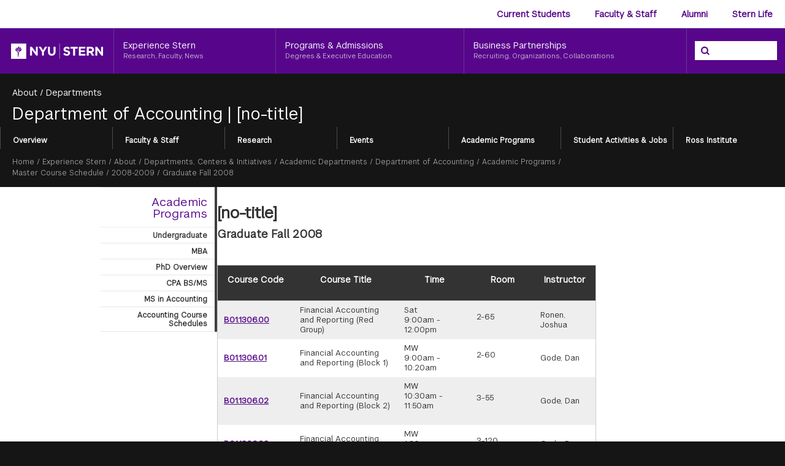

--- FILE ---
content_type: text/html; charset=UTF-8
request_url: https://www.stern.nyu.edu/experience-stern/about/departments-centers-initiatives/academic-departments/accounting/academic-programs/master-course-schedule/2008-2009/graduate-fall-2008
body_size: 22674
content:
<!DOCTYPE html>
<html lang="en" dir="ltr" prefix="og: https://ogp.me/ns#">
<head>
    <meta charset="utf-8" />
<meta name="description" content="This Page contains the course schedule for Graduate program, accounting department for Fall 2008" />
<meta name="keywords" content="Accounting,Course Schedule,Fall 2008, Graduate" />
<link rel="canonical" href="https://www.stern.nyu.edu/experience-stern/about/departments-centers-initiatives/academic-departments/accounting/academic-programs/master-course-schedule/2008-2009/graduate-fall-2008" />
<meta name="Generator" content="Drupal 10 (https://www.drupal.org)" />
<meta name="MobileOptimized" content="width" />
<meta name="HandheldFriendly" content="true" />
<meta name="viewport" content="width=device-width, initial-scale=1.0" />
<link rel="icon" href="/themes/custom/stern9/favicon.ico" type="image/vnd.microsoft.icon" />

        <title>Department of Accounting, Taxation and Business Law: Course Schedule for Graduate Fall 2008 - NYU Stern</title>
        <link rel="stylesheet" media="all" href="/sites/default/files/css/css_Y5n5q47moZI353Br55x2IyFi5Md04xWWRpqWikla44Q.css?delta=0&amp;language=en&amp;theme=stern9&amp;include=eJx1jEEOwyAMBD-EwrmvQUtwgcQFy4aq-X0jRVFPPc6Mdteu5JNOAS_Y8HECRVZIsVv_zDKbzMjVCiVng7Q9fOYewReFdadUR9egZNKb1TeFgchk_n8Kz8rn2tlxnrx8hNEXbpQ7tg" />
<link rel="stylesheet" media="all" href="/sites/default/files/css/css_knC6_HqdZrWKwhqY_zcxg3FZpWrAQOIbs-Cy7-kFC0k.css?delta=1&amp;language=en&amp;theme=stern9&amp;include=eJx1jEEOwyAMBD-EwrmvQUtwgcQFy4aq-X0jRVFPPc6Mdteu5JNOAS_Y8HECRVZIsVv_zDKbzMjVCiVng7Q9fOYewReFdadUR9egZNKb1TeFgchk_n8Kz8rn2tlxnrx8hNEXbpQ7tg" />

            <script type="application/json" data-drupal-selector="drupal-settings-json">{"path":{"baseUrl":"\/","pathPrefix":"","currentPath":"node\/39179","currentPathIsAdmin":false,"isFront":false,"currentLanguage":"en"},"pluralDelimiter":"\u0003","gtag":{"tagId":"","consentMode":false,"otherIds":[],"events":[],"additionalConfigInfo":[]},"suppressDeprecationErrors":true,"ajaxPageState":{"libraries":"eJx1jMEOAiEMRH-I0LNfQ4rULm6XkhaM_r0YD2YPXiZ5M5nHqiyUBjLwisBnjnjH57k8QkdDNuybQ7HZUeKvibP1maX6RiX4IGsXYNGM8qV03anUoZaMvGvz-viIs5DD_yndqqx38NeSHJDR6Q03KkkR","theme":"stern9","theme_token":null},"ajaxTrustedUrl":[],"gtm":{"tagId":null,"settings":{"data_layer":"dataLayer","include_classes":false,"allowlist_classes":"","blocklist_classes":"","include_environment":false,"environment_id":"","environment_token":""},"tagIds":["GTM-T5NCNB"]},"user":{"uid":0,"permissionsHash":"5bc0c7d6617b1f7f6085475d2147a3f5d1196646cd3abf056b99ac758ae6e721"}}</script>
<script src="/sites/default/files/js/js_fDcgu-Na3QOtYOMKksrpOaAU7MRLEI5YQDR4b1EDMiE.js?scope=header&amp;delta=0&amp;language=en&amp;theme=stern9&amp;include=eJxLz89Pz0mNL0lM108HEjrpqHy9xKzEClTBXJ3iktSiPEv99Jz8pMQcADcdGL8"></script>
<script src="/modules/composer/google_tag/js/gtag.js?t7hapo"></script>
<script src="/modules/composer/google_tag/js/gtm.js?t7hapo"></script>

                </head>
<body class="no-toolbar-tabs bg-cod-gray text-gray">
<div class="block bg-black text-center">
    <a href="#main-content" class="text-secondary-dark underline visually-hidden focusable py-1">
        Skip to main content
    </a>

</div>
<noscript><iframe src="https://www.googletagmanager.com/ns.html?id=GTM-T5NCNB"
                  height="0" width="0" style="display:none;visibility:hidden"></iframe></noscript>

  <div class="dialog-off-canvas-main-canvas" data-off-canvas-main-canvas>
    
<div class="layout-container font-primary  bg-white ">

  
      <div class="w-full bg-white">
      <div class="2xl:max-w-[1640px] 2xl:mx-auto h-[46px] hidden lg:block z-50 relative">
        <div class="flex justify-end w-full">
            <div>
    <nav role="navigation" aria-labelledby="block-audience-menu" id="block-audience">
            
  <h2 class="visually-hidden" id="block-audience-menu">Audience Menu</h2>
  

        


        <ul class="inline-flex text-[14px] group">
                                    
            
                            <li
                    class="relative text-primary level-1"
                    x-data="{open: false}"
                    x-on:mouseleave="open = false"
                    x-on:focus.away="open = false"
                    x-on:focusout="open = false"
                    @keyup.escape="open = false"
                    x-bind:class="{'bg-gray-dark': open, '!text-white':open}"
                >
                                                                                                            <a href="/portal-partners" x-bind:class="{&#039;underline&#039;: open}" class="text-[14px] font-bold block whitespace-nowrap px-[20px] leading-[46px] relative z-10" x-on:mouseover="open = true" x-on:focus="open = false" data-drupal-link-system-path="node/58701">Current Students</a>
                                                <button tabindex="0" aria-label="Current Students menu" class="h-full w-[1.5rem] px-0 py-0 absolute right-0 top-0 flex flex-row items-center content-center justify-center opacity-0 hover:opacity-0 group-hover:opacity-0 focus:opacity-100 group-focus-within:opacity-100" x-on:click="open = ! open" x-on:mouseover="open = ! open" aria-expanded="false" x-bind:aria-expanded="open.toString()">
                            <span class="link-title text-white block text-[14px] visually-hidden">Current Students menu</span>
                            <svg width="12" height="12" viewBox="0 0 1792 1792" xmlns="http://www.w3.org/2000/svg"><path d="M1683 808l-742 741q-19 19-45 19t-45-19l-742-741q-19-19-19-45.5t19-45.5l166-165q19-19 45-19t45 19l531 531 531-531q19-19 45-19t45 19l166 165q19 19 19 45.5t-19 45.5z" fill="currentcolor"/></svg>
                        </button>
                                                
                                                                        <ul class="absolute px-4 top-full left-0 pt-[15px] pb-[20px] bg-gray-dark text-white z-10" x-show="open" x-cloak x-transition.opacity x-on:focusin="open = true">
                                    
            
                            <li>
                                                        <span class="inline-block pt-[6px] pb-[4px] whitespace-nowrap leading-[1.3572] uppercase font-bold">Undergraduate</span>
                            
                                        </li>
                                
            
                            <li>
                                                                                <a href="/current-students/undergraduate" class="inline-block whitespace-nowrap py-[5px] leading-[1.3572] hover:text-secondary hover:underline" data-drupal-link-system-path="node/36480">Undergraduate Current Students</a>
                                                
                                        </li>
                                
            
                            <li>
                                                        <span class="inline-block pt-[6px] pb-[4px] whitespace-nowrap leading-[1.3572] uppercase font-bold !pt-[27px]">MBA &amp; GRADUATE</span>
                            
                                        </li>
                                
            
                            <li>
                                                                                <a href="/portal-partners/academic-affairs-advising" class="inline-block whitespace-nowrap py-[5px] leading-[1.3572] hover:text-secondary hover:underline" data-drupal-link-system-path="node/43718">Academic Affairs &amp; Advising</a>
                                                
                                        </li>
                                
            
                            <li>
                                                                                <a href="/portal-partners/registrar" class="inline-block whitespace-nowrap py-[5px] leading-[1.3572] hover:text-secondary hover:underline" data-drupal-link-system-path="node/43717">Records &amp; Registration</a>
                                                
                                        </li>
                                
            
                            <li>
                                                                                <a href="/portal-partners/bursar" class="inline-block whitespace-nowrap py-[5px] leading-[1.3572] hover:text-secondary hover:underline" data-drupal-link-system-path="node/38066">Bursar</a>
                                                
                                        </li>
                                
            
                            <li>
                                                                                <a href="/portal-partners/financial-aid" class="inline-block whitespace-nowrap py-[5px] leading-[1.3572] hover:text-secondary hover:underline" data-drupal-link-system-path="node/43705">Financial Aid</a>
                                                
                                        </li>
                                
            
                            <li>
                                                                                <a href="/portal-partners/student-engagement" class="inline-block whitespace-nowrap py-[5px] leading-[1.3572] hover:text-secondary hover:underline" data-drupal-link-system-path="node/36871">Office of Student Engagement</a>
                                                
                                        </li>
                                
            
                            <li>
                                                                                <a href="/portal-partners/experiential-learning" class="inline-block whitespace-nowrap py-[5px] leading-[1.3572] hover:text-secondary hover:underline" data-drupal-link-system-path="node/36884">Experiential Learning</a>
                                                
                                        </li>
                                
            
                            <li>
                                                                                <a href="/portal-partners/global-education" class="inline-block whitespace-nowrap py-[5px] leading-[1.3572] hover:text-secondary hover:underline" data-drupal-link-system-path="node/36907">Global Education</a>
                                                
                                        </li>
                                
            
                            <li>
                                                                                <a href="/current-students/graduate/careers" class="inline-block whitespace-nowrap py-[5px] leading-[1.3572] hover:text-secondary hover:underline" data-drupal-link-system-path="node/43698">Careers</a>
                                                
                                        </li>
            </ul>
    
                            </li>
                                
            
                            <li
                    class="relative text-primary level-1"
                    x-data="{open: false}"
                    x-on:mouseleave="open = false"
                    x-on:focus.away="open = false"
                    x-on:focusout="open = false"
                    @keyup.escape="open = false"
                    x-bind:class="{'bg-gray-dark': open, '!text-white':open}"
                >
                                                                                                            <a href="/portal-partners" x-bind:class="{&#039;underline&#039;: open}" class="text-[14px] font-bold block whitespace-nowrap px-[20px] leading-[46px] relative z-10" x-on:mouseover="open = true" x-on:focus="open = false" data-drupal-link-system-path="node/58701">Faculty &amp; Staff</a>
                                                <button tabindex="0" aria-label="Faculty &amp; Staff menu" class="h-full w-[1.5rem] px-0 py-0 absolute right-0 top-0 flex flex-row items-center content-center justify-center opacity-0 hover:opacity-0 group-hover:opacity-0 focus:opacity-100 group-focus-within:opacity-100" x-on:click="open = ! open" x-on:mouseover="open = ! open" aria-expanded="false" x-bind:aria-expanded="open.toString()">
                            <span class="link-title text-white block text-[14px] visually-hidden">Faculty &amp; Staff menu</span>
                            <svg width="12" height="12" viewBox="0 0 1792 1792" xmlns="http://www.w3.org/2000/svg"><path d="M1683 808l-742 741q-19 19-45 19t-45-19l-742-741q-19-19-19-45.5t19-45.5l166-165q19-19 45-19t45 19l531 531 531-531q19-19 45-19t45 19l166 165q19 19 19 45.5t-19 45.5z" fill="currentcolor"/></svg>
                        </button>
                                                
                                                                        <ul class="absolute px-4 top-full left-0 pt-[15px] pb-[20px] bg-gray-dark text-white z-10" x-show="open" x-cloak x-transition.opacity x-on:focusin="open = true">
                                    
            
                            <li>
                                                                                <a href="/experience-stern/about/working-at-stern/join-sterns-faculty" class="inline-block whitespace-nowrap py-[5px] leading-[1.3572] hover:text-secondary hover:underline" data-drupal-link-system-path="node/39844">Join Stern&#039;s Faculty</a>
                                                
                                        </li>
                                
            
                            <li>
                                                                                <a href="/renwick-fellows" class="inline-block whitespace-nowrap py-[5px] leading-[1.3572] hover:text-secondary hover:underline" data-drupal-link-system-path="node/59294">Renwick Visiting Faculty Fellows</a>
                                                
                                        </li>
                                
            
                            <li>
                                                                                <a href="/experience-stern/about/leadership" class="inline-block whitespace-nowrap py-[5px] leading-[1.3572] hover:text-secondary hover:underline" data-drupal-link-system-path="node/37315">Leadership</a>
                                                
                                        </li>
                                
            
                            <li>
                                                                                <a href="/portal-partners/faculty-staff/new-faculty-information" class="inline-block whitespace-nowrap py-[5px] leading-[1.3572] hover:text-secondary hover:underline" data-drupal-link-system-path="node/37376">New Faculty Resources</a>
                                                
                                        </li>
                                
            
                            <li>
                                                                                <a href="/portal-partners/faculty-staff/learning-science-lab" class="inline-block whitespace-nowrap py-[5px] leading-[1.3572] hover:text-secondary hover:underline" data-drupal-link-system-path="node/35967">Learning Science Lab</a>
                                                
                                        </li>
                                
            
                            <li>
                                                                                <a href="https://research.stern.nyu.edu/" target="_blank" class="inline-block whitespace-nowrap py-[5px] leading-[1.3572] hover:text-secondary hover:underline">Center for Research Computing</a>
                                                
                                        </li>
                                
            
                            <li>
                                                                                <a href="/portal-partners/faculty-staff/behavior-lab" class="inline-block whitespace-nowrap py-[5px] leading-[1.3572] hover:text-secondary hover:underline" data-drupal-link-system-path="node/37711">Center for Behavioral Research</a>
                                                
                                        </li>
            </ul>
    
                            </li>
                                
            
                            <li
                    class="relative text-primary level-1"
                    x-data="{open: false}"
                    x-on:mouseleave="open = false"
                    x-on:focus.away="open = false"
                    x-on:focusout="open = false"
                    @keyup.escape="open = false"
                    x-bind:class="{'bg-gray-dark': open, '!text-white':open}"
                >
                                                                                                            <a href="/portal-partners/alumni" x-bind:class="{&#039;underline&#039;: open}" class="text-[14px] font-bold block whitespace-nowrap px-[20px] leading-[46px] relative z-10" x-on:mouseover="open = true" x-on:focus="open = false" data-drupal-link-system-path="node/35702">Alumni</a>
                                                <button tabindex="0" aria-label="Alumni menu" class="h-full w-[1.5rem] px-0 py-0 absolute right-0 top-0 flex flex-row items-center content-center justify-center opacity-0 hover:opacity-0 group-hover:opacity-0 focus:opacity-100 group-focus-within:opacity-100" x-on:click="open = ! open" x-on:mouseover="open = ! open" aria-expanded="false" x-bind:aria-expanded="open.toString()">
                            <span class="link-title text-white block text-[14px] visually-hidden">Alumni menu</span>
                            <svg width="12" height="12" viewBox="0 0 1792 1792" xmlns="http://www.w3.org/2000/svg"><path d="M1683 808l-742 741q-19 19-45 19t-45-19l-742-741q-19-19-19-45.5t19-45.5l166-165q19-19 45-19t45 19l531 531 531-531q19-19 45-19t45 19l166 165q19 19 19 45.5t-19 45.5z" fill="currentcolor"/></svg>
                        </button>
                                                
                                                                        <ul class="absolute px-4 top-full right-0 pt-[15px] pb-[20px] bg-gray-dark text-white z-10" x-show="open" x-cloak x-transition.opacity x-on:focusin="open = true">
                                    
            
                            <li>
                                                                                <a href="/portal-partners/alumni/alumni-events" class="inline-block whitespace-nowrap py-[5px] leading-[1.3572] hover:text-secondary hover:underline" data-drupal-link-system-path="node/35703">Alumni Events</a>
                                                
                                        </li>
                                
            
                            <li>
                                                                                <a href="/portal-partners/alumni/alumni-resources-benefits" class="inline-block whitespace-nowrap py-[5px] leading-[1.3572] hover:text-secondary hover:underline" data-drupal-link-system-path="node/35706">Alumni Resources &amp; Benefits</a>
                                                
                                        </li>
                                
            
                            <li>
                                                                                <a href="/portal-partners/alumni/stay-connected" class="inline-block whitespace-nowrap py-[5px] leading-[1.3572] hover:text-secondary hover:underline" data-drupal-link-system-path="node/35707">Stay Connected</a>
                                                
                                        </li>
                                
            
                            <li>
                                                                                <a href="/portal-partners/alumni/alumni-news-profiles" class="inline-block whitespace-nowrap py-[5px] leading-[1.3572] hover:text-secondary hover:underline" data-drupal-link-system-path="node/35708">Alumni News &amp; Profiles</a>
                                                
                                        </li>
                                
            
                            <li>
                                                                                <a href="/portal-partners/alumni/giving-stern" class="inline-block whitespace-nowrap py-[5px] leading-[1.3572] hover:text-secondary hover:underline" data-drupal-link-system-path="node/35709">Giving to NYU Stern</a>
                                                
                                        </li>
            </ul>
    
                            </li>
                                
            
                            <li
                    class="relative text-primary level-1"
                    x-data="{open: false}"
                    x-on:mouseleave="open = false"
                    x-on:focus.away="open = false"
                    x-on:focusout="open = false"
                    @keyup.escape="open = false"
                    x-bind:class="{'bg-gray-dark': open, '!text-white':open}"
                >
                                                                                                            <a href="https://sternlife.stern.nyu.edu" x-bind:class="{&#039;underline&#039;: open}" class="text-[14px] font-bold block whitespace-nowrap px-[20px] leading-[46px]" x-on:mouseover="open = true" x-on:focus="open = true">Stern Life</a>
                                                                        
                                        </li>
            </ul>
    


  </nav>

  </div>

        </div>
      </div>
    </div>
  
  <div class="bg-primary z-40 relative lg:flex justify-center xl:h-[74px]" x-data="{mobileOpen: false}">
    <div class="flex items-center justify-between w-full max-w-screen-3xl">
      <a href="/" class="logo pt-[16px] lg:pt-[25px] pb-[13.84px] lg:pb-0 lg:h-[74px] 2xl:pl-[20px] mr-auto lg:mr-0 block w-full 2xl:w-full max-w-[182px] sm:max-w-[185px] 2xl:max-w-[288px]">
                  <img src="/themes/custom/stern9/img/logo.png" class="w-[150px] 2xl:w-[150px] mx-auto 2xl:ml-0 block" alt="NYU Stern Logo">
              </a>

              <div class="flex-grow hidden h-full lg:block">
          <nav role="navigation" aria-labelledby="block-header-menu" id="block-header" class="h-full">
            
  <h2 class="visually-hidden" id="block-header-menu">Header</h2>
  

        
            <ul class="flex h-full z-30 group">
                                                
            
            
                            <li
                    class="flex-grow relative text-white border-l border-primary-light level-1"
                    x-data="{open: false}"
                    x-on:mouseleave="open = false"
                    x-on:focus.away="open = false"
                    @keyup.escape="open = false"
                    x-on:focusout="open = false"
                    x-bind:class="{'bg-gray-dark': open}"
                >
                                                                            <a href="/experience-stern" tabindex="0" class="leading-[1.286] pl-[15px] 2xl:pl-[30px] pt-[19px] pr-[4px] 2xl:pr-[20px] h-[74px] h-full block relative z-10" aria-label="Experience Stern, Research, Faculty, News" x-on:mouseenter="open = true" x-on:focus="open = false" >
                            <span class="link-title text-white block text-[14px]">Experience Stern</span>
                            <span class="link-description leading-[14px.146px] text-white text-[11px] text-[#c5b9cd] mt-[1px] block" x-bind:class="{'text-white':!open, 'text-[#999]':open}">Research, Faculty, News</span>
                        </a>
                        <button tabindex="0" aria-label="Experience Stern menu" class="h-[74px] w-[20%] pr-[15px] pl-[15px] absolute right-0 top-0 flex flex-row items-center content-center justify-center text-left opacity-0 !hover:opacity-0 group-hover:opacity-0 group-focus-within:opacity-100" x-on:click="open = ! open" x-on:mouseover="open = ! open" aria-expanded="false" x-bind:aria-expanded="open.toString()">
                            <span class="link-title text-white block text-[14px] visually-hidden">=Experience Stern menu</span>
                            <svg width="16" height="16" viewBox="0 0 1792 1792" xmlns="http://www.w3.org/2000/svg"><path d="M1683 808l-742 741q-19 19-45 19t-45-19l-742-741q-19-19-19-45.5t19-45.5l166-165q19-19 45-19t45 19l531 531 531-531q19-19 45-19t45 19l166 165q19 19 19 45.5t-19 45.5z" fill="currentcolor"/></svg>
                        </button> 
                                                
                                                    <ul 
            class="absolute pt-[10px] pb-4 top-full left-0 bg-gray-dark z-30 text-white min-w-full w-[calc(100%+60px)] z-10" 
            x-show="open" 
            x-on:focusin="open = true" 
            x-cloak 
            x-transition.opacity>
                                                
            
            
                            <li class="mb-px">
                                                                                <a href="/experience-stern/faculty-research" class="block whitespace-nowrap py-[6px] px-[30px] h-[30px] leading-[18px] text-[14px] hover:text-secondary hover:underline" data-drupal-link-system-path="experience-stern/faculty-research">Faculty &amp; Research</a>
                                                
                                    </li>
                                            
            
            
                            <li class="mb-px">
                                                                                <a href="/experience-stern/news-events" class="block whitespace-nowrap py-[6px] px-[30px] h-[30px] leading-[18px] text-[14px] hover:text-secondary hover:underline" data-drupal-link-system-path="experience-stern/news-events">News &amp; Events</a>
                                                
                                    </li>
                                            
            
            
                            <li class="mb-px">
                                                                                <a href="/experience-stern/stern-life" class="block whitespace-nowrap py-[6px] px-[30px] h-[30px] leading-[18px] text-[14px] hover:text-secondary hover:underline" data-drupal-link-system-path="node/58894">Office of Stern Life</a>
                                                
                                    </li>
                                            
            
            
                            <li class="mb-px">
                                                                                <a href="/experience-stern/stern-stories" class="block whitespace-nowrap py-[6px] px-[30px] h-[30px] leading-[18px] text-[14px] hover:text-secondary hover:underline" data-drupal-link-system-path="experience-stern/stern-stories">Stern Stories</a>
                                                
                                    </li>
                                            
            
            
                            <li class="mb-px">
                                                                                <a href="/experience-stern/stern-values" class="block whitespace-nowrap py-[6px] px-[30px] h-[30px] leading-[18px] text-[14px] hover:text-secondary hover:underline" data-drupal-link-system-path="node/35927">Values</a>
                                                
                                    </li>
                                            
            
            
                            <li class="mb-px">
                                                                                <a href="/experience-stern/social-stern" class="block whitespace-nowrap py-[6px] px-[30px] h-[30px] leading-[18px] text-[14px] hover:text-secondary hover:underline" data-drupal-link-system-path="node/35937">Social@Stern</a>
                                                
                                    </li>
                                            
            
            
                            <li class="mb-px">
                                                                                <a href="/experience-stern/departments-centers-initiatives" class="block whitespace-nowrap py-[6px] px-[30px] h-[30px] leading-[18px] text-[14px] hover:text-secondary hover:underline" data-drupal-link-system-path="node/35926">Departments, Centers &amp; Initiatives</a>
                                                
                                    </li>
                </ul>
    
                        </li>
                                            
            
            
                            <li
                    class="flex-grow relative text-white border-l border-primary-light level-1"
                    x-data="{open: false}"
                    x-on:mouseleave="open = false"
                    x-on:focus.away="open = false"
                    @keyup.escape="open = false"
                    x-on:focusout="open = false"
                    x-bind:class="{'bg-gray-dark': open}"
                >
                                                                            <a href="/programs-admissions" tabindex="0" class="leading-[1.286] pl-[15px] 2xl:pl-[30px] pt-[19px] pr-[4px] 2xl:pr-[20px] h-[74px] h-full block relative z-10" aria-label="Programs &amp; Admissions, Degrees &amp; Executive Education" x-on:mouseenter="open = true" x-on:focus="open = false" >
                            <span class="link-title text-white block text-[14px]">Programs &amp; Admissions</span>
                            <span class="link-description leading-[14px.146px] text-white text-[11px] text-[#c5b9cd] mt-[1px] block" x-bind:class="{'text-white':!open, 'text-[#999]':open}">Degrees &amp; Executive Education</span>
                        </a>
                        <button tabindex="0" aria-label="Programs &amp; Admissions menu" class="h-[74px] w-[20%] pr-[15px] pl-[15px] absolute right-0 top-0 flex flex-row items-center content-center justify-center text-left opacity-0 !hover:opacity-0 group-hover:opacity-0 group-focus-within:opacity-100" x-on:click="open = ! open" x-on:mouseover="open = ! open" aria-expanded="false" x-bind:aria-expanded="open.toString()">
                            <span class="link-title text-white block text-[14px] visually-hidden">=Programs &amp; Admissions menu</span>
                            <svg width="16" height="16" viewBox="0 0 1792 1792" xmlns="http://www.w3.org/2000/svg"><path d="M1683 808l-742 741q-19 19-45 19t-45-19l-742-741q-19-19-19-45.5t19-45.5l166-165q19-19 45-19t45 19l531 531 531-531q19-19 45-19t45 19l166 165q19 19 19 45.5t-19 45.5z" fill="currentcolor"/></svg>
                        </button> 
                                                
                                                    <ul 
            class="absolute pt-[10px] pb-4 top-full left-0 bg-gray-dark z-30 text-white min-w-full w-[calc(100%+60px)] z-10" 
            x-show="open" 
            x-on:focusin="open = true" 
            x-cloak 
            x-transition.opacity>
                                                
            
            
                            <li class="mb-px">
                                                                                <a href="/programs-admissions/undergraduate" class="block whitespace-nowrap py-[6px] px-[30px] h-[30px] leading-[18px] text-[14px] hover:text-secondary hover:underline" data-drupal-link-system-path="node/35170">Undergraduate Programs</a>
                                                
                                    </li>
                                            
            
            
                            <li class="mb-px">
                                                                                <a href="/programs-admissions/mba-programs" class="block whitespace-nowrap py-[6px] px-[30px] h-[30px] leading-[18px] text-[14px] hover:text-secondary hover:underline" data-drupal-link-system-path="node/34808">MBA Programs</a>
                                                
                                    </li>
                                            
            
            
                            <li class="mb-px">
                                                                                <a href="/programs-admissions/emba-programs-global-usa" class="block whitespace-nowrap py-[6px] px-[30px] h-[30px] leading-[18px] text-[14px] hover:text-secondary hover:underline" data-drupal-link-system-path="node/34812">Executive MBA Programs</a>
                                                
                                    </li>
                                            
            
            
                            <li class="mb-px">
                                                                                <a href="/programs-admissions/masters-programs" class="block whitespace-nowrap py-[6px] px-[30px] h-[30px] leading-[18px] text-[14px] hover:text-secondary hover:underline" data-drupal-link-system-path="node/34815">Master&#039;s Programs</a>
                                                
                                    </li>
                                            
            
            
                            <li class="mb-px">
                                                                                <a href="/programs-admissions/phd" class="block whitespace-nowrap py-[6px] px-[30px] h-[30px] leading-[18px] text-[14px] hover:text-secondary hover:underline" data-drupal-link-system-path="node/35541">PhD Programs</a>
                                                
                                    </li>
                                            
            
            
                            <li class="mb-px">
                                                                                <a href="/programs-admissions/certificates" class="block whitespace-nowrap py-[6px] px-[30px] h-[30px] leading-[18px] text-[14px] hover:text-secondary hover:underline" data-drupal-link-system-path="node/34923">Certificates</a>
                                                
                                    </li>
                                            
            
            
                            <li class="mb-px">
                                                                                <a href="https://execed.stern.nyu.edu/" class="block whitespace-nowrap py-[6px] px-[30px] h-[30px] leading-[18px] text-[14px] hover:text-secondary hover:underline">Executive Education</a>
                                                
                                    </li>
                                            
            
            
                            <li class="mb-px">
                                                                                <a href="/programs-admissions/online" class="block whitespace-nowrap py-[6px] px-[30px] h-[30px] leading-[18px] text-[14px] hover:text-secondary hover:underline" data-drupal-link-system-path="node/35682">Online</a>
                                                
                                    </li>
                </ul>
    
                        </li>
                                            
            
            
                            <li
                    class="flex-grow relative text-white border-l border-primary-light level-1"
                    x-data="{open: false}"
                    x-on:mouseleave="open = false"
                    x-on:focus.away="open = false"
                    @keyup.escape="open = false"
                    x-on:focusout="open = false"
                    x-bind:class="{'bg-gray-dark': open}"
                >
                                                                            <a href="/business-partnerships" tabindex="0" class="leading-[1.286] pl-[15px] 2xl:pl-[30px] pt-[19px] pr-[4px] 2xl:pr-[20px] h-[74px] h-full block relative z-10" aria-label="Business Partnerships, Recruiting, Organizations, Collaborations" x-on:mouseenter="open = true" x-on:focus="open = false" >
                            <span class="link-title text-white block text-[14px]">Business Partnerships</span>
                            <span class="link-description leading-[14px.146px] text-white text-[11px] text-[#c5b9cd] mt-[1px] block" x-bind:class="{'text-white':!open, 'text-[#999]':open}">Recruiting, Organizations, Collaborations</span>
                        </a>
                        <button tabindex="0" aria-label="Business Partnerships menu" class="h-[74px] w-[20%] pr-[15px] pl-[15px] absolute right-0 top-0 flex flex-row items-center content-center justify-center text-left opacity-0 !hover:opacity-0 group-hover:opacity-0 group-focus-within:opacity-100" x-on:click="open = ! open" x-on:mouseover="open = ! open" aria-expanded="false" x-bind:aria-expanded="open.toString()">
                            <span class="link-title text-white block text-[14px] visually-hidden">=Business Partnerships menu</span>
                            <svg width="16" height="16" viewBox="0 0 1792 1792" xmlns="http://www.w3.org/2000/svg"><path d="M1683 808l-742 741q-19 19-45 19t-45-19l-742-741q-19-19-19-45.5t19-45.5l166-165q19-19 45-19t45 19l531 531 531-531q19-19 45-19t45 19l166 165q19 19 19 45.5t-19 45.5z" fill="currentcolor"/></svg>
                        </button> 
                                                
                                                    <ul 
            class="absolute pt-[10px] pb-4 top-full left-0 bg-gray-dark z-30 text-white min-w-full w-[calc(100%+60px)] z-10" 
            x-show="open" 
            x-on:focusin="open = true" 
            x-cloak 
            x-transition.opacity>
                                                
            
            
                            <li class="mb-px">
                                                                                <a href="/business-partnerships/recruit-talent" class="block whitespace-nowrap py-[6px] px-[30px] h-[30px] leading-[18px] text-[14px] hover:text-secondary hover:underline" data-drupal-link-system-path="node/34806">Recruit Talent</a>
                                                
                                    </li>
                                            
            
            
                            <li class="mb-px">
                                                                                <a href="/business-partnerships/employment-reports" class="block whitespace-nowrap py-[6px] px-[30px] h-[30px] leading-[18px] text-[14px] hover:text-secondary hover:underline" data-drupal-link-system-path="node/34807">Employment Reports</a>
                                                
                                    </li>
                                            
            
            
                            <li class="mb-px">
                                                                                <a href="/business-partnerships/solve-business-challenge" class="block whitespace-nowrap py-[6px] px-[30px] h-[30px] leading-[18px] text-[14px] hover:text-secondary hover:underline" data-drupal-link-system-path="node/34809">Solve a Business Challenge</a>
                                                
                                    </li>
                                            
            
            
                            <li class="mb-px">
                                                                                <a href="/business-partnerships/build-your-brand" class="block whitespace-nowrap py-[6px] px-[30px] h-[30px] leading-[18px] text-[14px] hover:text-secondary hover:underline" data-drupal-link-system-path="node/34810">Corporate Partnerships</a>
                                                
                                    </li>
                                            
            
            
                            <li class="mb-px">
                                                                                <a href="https://execed.stern.nyu.edu/pages/enterprise-learning" class="block whitespace-nowrap py-[6px] px-[30px] h-[30px] leading-[18px] text-[14px] hover:text-secondary hover:underline">Enterprise Learning</a>
                                                
                                    </li>
                                            
            
            
                            <li class="mb-px">
                                                                                <a href="/business-partnerships/connect-with-us" class="block whitespace-nowrap py-[6px] px-[30px] h-[30px] leading-[18px] text-[14px] hover:text-secondary hover:underline" data-drupal-link-system-path="node/34811">Connect With Us</a>
                                                
                                    </li>
                </ul>
    
                        </li>
                </ul>
    


  </nav>


        </div>

        <div class="lg:hidden">
          <button class="mobile-menu-button" @keyup.escape="mobileOpen = false" aria-expanded="false" x-bind:aria-expanded="mobileOpen.toString()" x-on:click="mobileOpen = !mobileOpen">
            <span class="sr-only">Open Menu</span>
          </button>
        </div>

        <div class="search-form hidden lg:block w-[161px] 2xl:w-[267px] border-l border-primary-light pt-[21px] h-[74px]">
          <form class="relative" method="get" action="https://search.nyu.edu/s/search.html" >
  <fieldset>
    <legend class="sr-only">Search the NYU Stern Site</legend>
    <input type="hidden" name="collection" value="nyu~sp-stern">
    <input type="hidden" name="profile" value="default_preview">
    <label for="site-search" class="sr-only">Search</label>
    <div class="field w-[84%] 2xl:w-[194px] mx-auto block">
      <input type="search" name="query" value="" id="site-search" class="w-full 2xl:max-w-[194px] pl-8 h-[31px] border-0 ">
      <button type="submit" class="absolute left-[23px] 2xl:left-[46px] top-1/2 transform -translate-y-1/2 cursor-pointer text-primary" aria-label="Search">
        <svg class="w-[14px] h-[14px]" data-name="Layer 1" xmlns="http://www.w3.org/2000/svg" viewBox="0 0 32.77 32.3"><defs><style>.cls-1{fill:#57068c;}</style></defs><title>Artboard 1</title><path class="cls-1" d="M32.77,28.77l-7.3-7.3A14,14,0,1,0,22,25.08l7.22,7.22Zm-18.9-6a8.87,8.87,0,1,1,8.87-8.87A8.88,8.88,0,0,1,13.87,22.75Z"/></svg>
      </button>
    </div>
  </fieldset>
</form>
        </div>
          </div>

    <div class="lg:hidden" x-cloak x-show="mobileOpen" @keyup.escape="mobileOpen = false">
        <div>
    <nav role="navigation" aria-labelledby="block-header-mobile-menu" id="block-header-mobile">
            
  <h2 class="visually-hidden" id="block-header-mobile-menu">Header</h2>
  

        


              <ul>
          
                        
        
        
                  <li class="border-t border-primary-light relative level-1" x-data="{open: false}">
          <div class="flex w-full justify-between items-center text-white font-bold">
                                                  <a href="/experience-stern" tabindex="0" class="inline-block py-[15px] h-[49px] px-[20px] leading-[1.25] w-full" aria-label="Experience Stern" >Experience Stern</a>
                <button tabindex="0" aria-label="Experience Stern menu" class="block w-[46px] h-[46px] absolute right-0 top-0" @keyup.escape="open = false" x-on:click="open = ! open" aria-expanded="false" x-bind:aria-expanded="open.toString()">
                  <span class="sr-only">Experience Stern menu</span>
                  <span class="absolute right-[22px] rotate-45 border-b-2 border-r-2 border-white w-[10px] h-[10px] block duration-200" x-bind:class="open ? 'top-[24px] -rotate-[135deg]' : 'top-[18px] rotate-45'"></span>
                </button>
                              
          </div>
        
                                <ul class="bg-clairvoyant text-white" x-show="open" x-cloak>
          
                        
        
        
                  <li class="border-t border-jagger relative" x-data="{open: false}">
          <div>
                                                  <a href="/experience-stern/faculty-research" tabindex="0" class="py-[15px] h-[49px] leading-[1.25] px-[20px] block hover:text-secondary" aria-label="Faculty &amp; Research" >Faculty &amp; Research</a>
                              
          </div>
        
                </li>
      
                        
        
        
                  <li class="border-t border-jagger relative" x-data="{open: false}">
          <div>
                                                  <a href="/experience-stern/news-events" tabindex="0" class="py-[15px] h-[49px] leading-[1.25] px-[20px] block hover:text-secondary" aria-label="News &amp; Events" >News &amp; Events</a>
                              
          </div>
        
                </li>
      
                        
        
        
                  <li class="border-t border-jagger relative" x-data="{open: false}">
          <div>
                                                  <a href="/experience-stern/stern-life" tabindex="0" class="py-[15px] h-[49px] leading-[1.25] px-[20px] block hover:text-secondary" aria-label="Office of Stern Life" >Office of Stern Life</a>
                              
          </div>
        
                </li>
      
                        
        
        
                  <li class="border-t border-jagger relative" x-data="{open: false}">
          <div>
                                                  <a href="/experience-stern/stern-stories" tabindex="0" class="py-[15px] h-[49px] leading-[1.25] px-[20px] block hover:text-secondary" aria-label="Stern Stories" >Stern Stories</a>
                              
          </div>
        
                </li>
      
                        
        
        
                  <li class="border-t border-jagger relative" x-data="{open: false}">
          <div>
                                                  <a href="/experience-stern/stern-values" tabindex="0" class="py-[15px] h-[49px] leading-[1.25] px-[20px] block hover:text-secondary" aria-label="Values" >Values</a>
                              
          </div>
        
                </li>
      
                        
        
        
                  <li class="border-t border-jagger relative" x-data="{open: false}">
          <div>
                                                  <a href="/experience-stern/social-stern" tabindex="0" class="py-[15px] h-[49px] leading-[1.25] px-[20px] block hover:text-secondary" aria-label="Social@Stern" >Social@Stern</a>
                              
          </div>
        
                </li>
      
                        
        
        
                  <li class="border-t border-jagger relative" x-data="{open: false}">
          <div>
                                                  <a href="/experience-stern/departments-centers-initiatives" tabindex="0" class="py-[15px] h-[49px] leading-[1.25] px-[20px] block hover:text-secondary" aria-label="Departments, Centers &amp; Initiatives" >Departments, Centers &amp; Initiatives</a>
                              
          </div>
        
                </li>
          </ul>
  
                </li>
      
                        
        
        
                  <li class="border-t border-primary-light relative level-1" x-data="{open: false}">
          <div class="flex w-full justify-between items-center text-white font-bold">
                                                  <a href="/programs-admissions" tabindex="0" class="inline-block py-[15px] h-[49px] px-[20px] leading-[1.25] w-full" aria-label="Programs &amp; Admissions" >Programs &amp; Admissions</a>
                <button tabindex="0" aria-label="Programs &amp; Admissions menu" class="block w-[46px] h-[46px] absolute right-0 top-0" @keyup.escape="open = false" x-on:click="open = ! open" aria-expanded="false" x-bind:aria-expanded="open.toString()">
                  <span class="sr-only">Programs &amp; Admissions menu</span>
                  <span class="absolute right-[22px] rotate-45 border-b-2 border-r-2 border-white w-[10px] h-[10px] block duration-200" x-bind:class="open ? 'top-[24px] -rotate-[135deg]' : 'top-[18px] rotate-45'"></span>
                </button>
                              
          </div>
        
                                <ul class="bg-clairvoyant text-white" x-show="open" x-cloak>
          
                        
        
        
                  <li class="border-t border-jagger relative" x-data="{open: false}">
          <div>
                                                  <a href="/programs-admissions/undergraduate" tabindex="0" class="py-[15px] h-[49px] leading-[1.25] px-[20px] block hover:text-secondary" aria-label="Undergraduate Programs" >Undergraduate Programs</a>
                              
          </div>
        
                </li>
      
                        
        
        
                  <li class="border-t border-jagger relative" x-data="{open: false}">
          <div>
                                                  <a href="/programs-admissions/mba-programs" tabindex="0" class="py-[15px] h-[49px] leading-[1.25] px-[20px] block hover:text-secondary" aria-label="MBA Programs" >MBA Programs</a>
                              
          </div>
        
                </li>
      
                        
        
        
                  <li class="border-t border-jagger relative" x-data="{open: false}">
          <div>
                                                  <a href="/programs-admissions/emba-programs-global-usa" tabindex="0" class="py-[15px] h-[49px] leading-[1.25] px-[20px] block hover:text-secondary" aria-label="Executive MBA Programs" >Executive MBA Programs</a>
                              
          </div>
        
                </li>
      
                        
        
        
                  <li class="border-t border-jagger relative" x-data="{open: false}">
          <div>
                                                  <a href="/programs-admissions/masters-programs" tabindex="0" class="py-[15px] h-[49px] leading-[1.25] px-[20px] block hover:text-secondary" aria-label="Master&#039;s Programs" >Master&#039;s Programs</a>
                              
          </div>
        
                </li>
      
                        
        
        
                  <li class="border-t border-jagger relative" x-data="{open: false}">
          <div>
                                                  <a href="/programs-admissions/phd" tabindex="0" class="py-[15px] h-[49px] leading-[1.25] px-[20px] block hover:text-secondary" aria-label="PhD Programs" >PhD Programs</a>
                              
          </div>
        
                </li>
      
                        
        
        
                  <li class="border-t border-jagger relative" x-data="{open: false}">
          <div>
                                                  <a href="/programs-admissions/certificates" tabindex="0" class="py-[15px] h-[49px] leading-[1.25] px-[20px] block hover:text-secondary" aria-label="Certificates" >Certificates</a>
                              
          </div>
        
                </li>
      
                        
        
        
                  <li class="border-t border-jagger relative" x-data="{open: false}">
          <div>
                                                  <a href="https://execed.stern.nyu.edu/" tabindex="0" class="py-[15px] h-[49px] leading-[1.25] px-[20px] block hover:text-secondary" aria-label="Executive Education" >Executive Education</a>
                              
          </div>
        
                </li>
      
                        
        
        
                  <li class="border-t border-jagger relative" x-data="{open: false}">
          <div>
                                                  <a href="/programs-admissions/online" tabindex="0" class="py-[15px] h-[49px] leading-[1.25] px-[20px] block hover:text-secondary" aria-label="Online" >Online</a>
                              
          </div>
        
                </li>
          </ul>
  
                </li>
      
                        
        
        
                  <li class="border-t border-primary-light relative level-1" x-data="{open: false}">
          <div class="flex w-full justify-between items-center text-white font-bold">
                                                  <a href="/business-partnerships" tabindex="0" class="inline-block py-[15px] h-[49px] px-[20px] leading-[1.25] w-full" aria-label="Business Partnerships" >Business Partnerships</a>
                <button tabindex="0" aria-label="Business Partnerships menu" class="block w-[46px] h-[46px] absolute right-0 top-0" @keyup.escape="open = false" x-on:click="open = ! open" aria-expanded="false" x-bind:aria-expanded="open.toString()">
                  <span class="sr-only">Business Partnerships menu</span>
                  <span class="absolute right-[22px] rotate-45 border-b-2 border-r-2 border-white w-[10px] h-[10px] block duration-200" x-bind:class="open ? 'top-[24px] -rotate-[135deg]' : 'top-[18px] rotate-45'"></span>
                </button>
                              
          </div>
        
                                <ul class="bg-clairvoyant text-white" x-show="open" x-cloak>
          
                        
        
        
                  <li class="border-t border-jagger relative" x-data="{open: false}">
          <div>
                                                  <a href="/business-partnerships/recruit-talent" tabindex="0" class="py-[15px] h-[49px] leading-[1.25] px-[20px] block hover:text-secondary" aria-label="Recruit Talent" >Recruit Talent</a>
                              
          </div>
        
                </li>
      
                        
        
        
                  <li class="border-t border-jagger relative" x-data="{open: false}">
          <div>
                                                  <a href="/business-partnerships/employment-reports" tabindex="0" class="py-[15px] h-[49px] leading-[1.25] px-[20px] block hover:text-secondary" aria-label="Employment Reports" >Employment Reports</a>
                              
          </div>
        
                </li>
      
                        
        
        
                  <li class="border-t border-jagger relative" x-data="{open: false}">
          <div>
                                                  <a href="/business-partnerships/solve-business-challenge" tabindex="0" class="py-[15px] h-[49px] leading-[1.25] px-[20px] block hover:text-secondary" aria-label="Solve a Business Challenge" >Solve a Business Challenge</a>
                              
          </div>
        
                </li>
      
                        
        
        
                  <li class="border-t border-jagger relative" x-data="{open: false}">
          <div>
                                                  <a href="/business-partnerships/build-your-brand" tabindex="0" class="py-[15px] h-[49px] leading-[1.25] px-[20px] block hover:text-secondary" aria-label="Corporate Partnerships" >Corporate Partnerships</a>
                              
          </div>
        
                </li>
      
                        
        
        
                  <li class="border-t border-jagger relative" x-data="{open: false}">
          <div>
                                                  <a href="https://execed.stern.nyu.edu/pages/enterprise-learning" tabindex="0" class="py-[15px] h-[49px] leading-[1.25] px-[20px] block hover:text-secondary" aria-label="Enterprise Learning" >Enterprise Learning</a>
                              
          </div>
        
                </li>
      
                        
        
        
                  <li class="border-t border-jagger relative" x-data="{open: false}">
          <div>
                                                  <a href="/business-partnerships/connect-with-us" tabindex="0" class="py-[15px] h-[49px] leading-[1.25] px-[20px] block hover:text-secondary" aria-label="Connect With Us" >Connect With Us</a>
                              
          </div>
        
                </li>
          </ul>
  
                </li>
          </ul>
  


  </nav>
<nav role="navigation" aria-labelledby="block-audience-mobile-menu" id="block-audience-mobile">
            
  <h2 class="visually-hidden" id="block-audience-mobile-menu">Audience</h2>
  

        
<ul x-data="{open: false}">
  <li class="border-t border-primary-light">
    <div class="flex w-full justify-between items-center text-white font-bold">
    <span class="py-[15px] h-[49px] leading-[1.25] px-[20px] block text-white font-bold hover:text-secondary">Stern Community</span>
    <button x-on:click="open=!open" class="w-[65px] h-[49px] relative" aria-label="Stern Community menu" aria-expanded="false" x-bind:aria-expanded="open.toString()">
      <span class="absolute right-[22px] rotate-45 border-b-2 border-r-2 border-white w-[10px] h-[10px] block duration-200" x-bind:class="open ? 'top-[24px] -rotate-[135deg]' : 'top-[18px] rotate-45'"></span>
    </button>
    </div>
            <ul x-show="open" @keyup.escape="open = false" class="bg-clairvoyant">
                          <li class="border-t border-jagger level-1" x-data="{open: false}">
              <div class="flex w-full justify-between items-center text-white">
          <a href="/portal-partners" class="inline-block py-[15px] h-[49px] px-[20px] leading-[1.25]"><span class="">Current Students</span></a>
            <button x-on:click="open=!open" class="mobile-submenu-button w-[65px] h-[49px] relative" aria-label="Current Students menu" aria-expanded="false" x-bind:aria-expanded="open.toString()">
    </button>
      </div>

                                      <ul class="pt-[27px] pb-[35px] bg-white text-black" x-show="open" @keyup.escape="open = false" x-cloak>
                          <li>
                  <span class="uppercase py-[11px] leading-[1.2] text-[15px] px-[20px] block font-bold text-black ">Undergraduate</span>
  
                        </li>
                        <li>
                  <a href="/current-students/undergraduate" class="py-[11px] leading-[1.125] px-[20px] block text-primary" data-drupal-link-system-path="node/36480">Undergraduate Current Students</a>


  
                        </li>
                        <li>
                  <span class="uppercase py-[11px] leading-[1.2] text-[15px] px-[20px] block font-bold text-black !pt-[31px]">MBA &amp; GRADUATE</span>
  
                        </li>
                        <li>
                  <a href="/portal-partners/academic-affairs-advising" class="py-[11px] leading-[1.125] px-[20px] block text-primary" data-drupal-link-system-path="node/43718">Academic Affairs &amp; Advising</a>


  
                        </li>
                        <li>
                  <a href="/portal-partners/registrar" class="py-[11px] leading-[1.125] px-[20px] block text-primary" data-drupal-link-system-path="node/43717">Records &amp; Registration</a>


  
                        </li>
                        <li>
                  <a href="/portal-partners/bursar" class="py-[11px] leading-[1.125] px-[20px] block text-primary" data-drupal-link-system-path="node/38066">Bursar</a>


  
                        </li>
                        <li>
                  <a href="/portal-partners/financial-aid" class="py-[11px] leading-[1.125] px-[20px] block text-primary" data-drupal-link-system-path="node/43705">Financial Aid</a>


  
                        </li>
                        <li>
                  <a href="/portal-partners/student-engagement" class="py-[11px] leading-[1.125] px-[20px] block text-primary" data-drupal-link-system-path="node/36871">Office of Student Engagement</a>


  
                        </li>
                        <li>
                  <a href="/portal-partners/experiential-learning" class="py-[11px] leading-[1.125] px-[20px] block text-primary" data-drupal-link-system-path="node/36884">Experiential Learning</a>


  
                        </li>
                        <li>
                  <a href="/portal-partners/global-education" class="py-[11px] leading-[1.125] px-[20px] block text-primary" data-drupal-link-system-path="node/36907">Global Education</a>


  
                        </li>
                        <li>
                  <a href="/current-students/graduate/careers" class="py-[11px] leading-[1.125] px-[20px] block text-primary" data-drupal-link-system-path="node/43698">Careers</a>


  
                        </li>
          </ul>
        
                </li>
                        <li class="border-t border-jagger level-1" x-data="{open: false}">
              <div class="flex w-full justify-between items-center text-white">
          <a href="/portal-partners" class="inline-block py-[15px] h-[49px] px-[20px] leading-[1.25]"><span class="">Faculty &amp; Staff</span></a>
            <button x-on:click="open=!open" class="mobile-submenu-button w-[65px] h-[49px] relative" aria-label="Faculty &amp; Staff menu" aria-expanded="false" x-bind:aria-expanded="open.toString()">
    </button>
      </div>

                                      <ul class="pt-[27px] pb-[35px] bg-white text-black" x-show="open" @keyup.escape="open = false" x-cloak>
                          <li>
                  <a href="/experience-stern/about/working-at-stern/join-sterns-faculty" class="py-[11px] leading-[1.125] px-[20px] block text-primary" data-drupal-link-system-path="node/39844">Join Stern&#039;s Faculty</a>


  
                        </li>
                        <li>
                  <a href="/renwick-fellows" class="py-[11px] leading-[1.125] px-[20px] block text-primary" data-drupal-link-system-path="node/59294">Renwick Visiting Faculty Fellows</a>


  
                        </li>
                        <li>
                  <a href="/experience-stern/about/leadership" class="py-[11px] leading-[1.125] px-[20px] block text-primary" data-drupal-link-system-path="node/37315">Leadership</a>


  
                        </li>
                        <li>
                  <a href="/portal-partners/faculty-staff/new-faculty-information" class="py-[11px] leading-[1.125] px-[20px] block text-primary" data-drupal-link-system-path="node/37376">New Faculty Resources</a>


  
                        </li>
                        <li>
                  <a href="/portal-partners/faculty-staff/learning-science-lab" class="py-[11px] leading-[1.125] px-[20px] block text-primary" data-drupal-link-system-path="node/35967">Learning Science Lab</a>


  
                        </li>
                        <li>
                  <a href="https://research.stern.nyu.edu/" target="_blank" class="py-[11px] leading-[1.125] px-[20px] block text-primary">Center for Research Computing</a>


  
                        </li>
                        <li>
                  <a href="/portal-partners/faculty-staff/behavior-lab" class="py-[11px] leading-[1.125] px-[20px] block text-primary" data-drupal-link-system-path="node/37711">Center for Behavioral Research</a>


  
                        </li>
          </ul>
        
                </li>
                        <li class="border-t border-jagger level-1" x-data="{open: false}">
              <div class="flex w-full justify-between items-center text-white">
          <a href="/portal-partners/alumni" class="inline-block py-[15px] h-[49px] px-[20px] leading-[1.25]"><span class="">Alumni</span></a>
            <button x-on:click="open=!open" class="mobile-submenu-button w-[65px] h-[49px] relative" aria-label="Alumni menu" aria-expanded="false" x-bind:aria-expanded="open.toString()">
    </button>
      </div>

                                      <ul class="pt-[27px] pb-[35px] bg-white text-black" x-show="open" @keyup.escape="open = false" x-cloak>
                          <li>
                  <a href="/portal-partners/alumni/alumni-events" class="py-[11px] leading-[1.125] px-[20px] block text-primary" data-drupal-link-system-path="node/35703">Alumni Events</a>


  
                        </li>
                        <li>
                  <a href="/portal-partners/alumni/alumni-resources-benefits" class="py-[11px] leading-[1.125] px-[20px] block text-primary" data-drupal-link-system-path="node/35706">Alumni Resources &amp; Benefits</a>


  
                        </li>
                        <li>
                  <a href="/portal-partners/alumni/stay-connected" class="py-[11px] leading-[1.125] px-[20px] block text-primary" data-drupal-link-system-path="node/35707">Stay Connected</a>


  
                        </li>
                        <li>
                  <a href="/portal-partners/alumni/alumni-news-profiles" class="py-[11px] leading-[1.125] px-[20px] block text-primary" data-drupal-link-system-path="node/35708">Alumni News &amp; Profiles</a>


  
                        </li>
                        <li>
                  <a href="/portal-partners/alumni/giving-stern" class="py-[11px] leading-[1.125] px-[20px] block text-primary" data-drupal-link-system-path="node/35709">Giving to NYU Stern</a>


  
                        </li>
          </ul>
        
                </li>
                        <li class="border-t border-jagger level-1" x-data="{open: false}">
              <div class="flex w-full justify-between items-center text-white">
          <a href="https://sternlife.stern.nyu.edu" class="inline-block py-[15px] h-[49px] px-[20px] leading-[1.25]"><span class="">Stern Life</span></a>
          </div>

                        </li>
          </ul>
        

  </li>
</ul>




  </nav>

  </div>

      <div class="border-t border-primary-light pt-[19px] px-[20px] pb-[18px]">
        <form class="relative" method="get" action="https://search.nyu.edu/s/search.html">
  <fieldset>
    <legend class="sr-only">Search the NYU Stern Site</legend>
    <input type="hidden" name="collection" value="nyu~sp-stern">
    <input type="hidden" name="profile" value="default_preview">
    <label for="site-search-mobile" class="sr-only">Search</label>
    <div class="field">
      <input type="search" name="query" value="" id="site-search-mobile" class="w-full pl-8 h-[31px] text-primary text-xs border-0">
      <button type="submit" class="text-primary absolute left-[10px] top-1/2 transform -translate-y-1/2 cursor-pointer" aria-label="Search">
        <svg class="w-[14px] h-[14px]" data-name="Layer 1" xmlns="http://www.w3.org/2000/svg" viewBox="0 0 32.77 32.3"><defs><style>.cls-1{fill:#57068c;}</style></defs><title>Artboard 1</title><path class="cls-1" d="M32.77,28.77l-7.3-7.3A14,14,0,1,0,22,25.08l7.22,7.22Zm-18.9-6a8.87,8.87,0,1,1,8.87-8.87A8.88,8.88,0,0,1,13.87,22.75Z"/></svg>
      </button>
    </div>
  </fieldset>
</form>
      </div>
    </div>
  </div>
    <div id="black-header-bar relative" class="bg-cod-gray">
    <div class="relative mx-auto max-w-screen-3xl">
              <div class="px-[20px] pt-[30px] md:pt-[21px] min-h-[58px] md:min-h-[78px]">
            <div>
    <div id="block-sterntitleblock" class="break-inside-avoid">
  
  
  
      <div class="text-white hover-underline-a pb-[7px] text-[14px]">
      <p><a href="/experience-stern/about">About</a> / <a href="/experience-stern/about/departments-centers-initiatives/academic-departments">Departments</a></p>
  </div>



<h1 class="text-white text-[27px] font-nyuperstare-a leading-[33px] mb-[5px]">
      <span class="font-medium">
                                        <a href="/experience-stern/about/departments-centers-initiatives/academic-departments/accounting" hreflang="en">
            Department of Accounting
          </a>
                  </span>
          <span class="font-extralight"> | </span>
          <span class="font-extralight pr-8">
                      [no-title]
          </span>
      </h1>

  </div>

  </div>

        </div>
                  <div class="relative z-20 text-white overflow:visible">
              <div>
    <div id="block-mainnavigation" class="break-inside-avoid">
  
  
  
      <div class="hidden md:block">
  

<nav aria-labelledby="sectionmenulabel" x-stern-equal-height x-data="{maxHeight:0}">
	<h2 id="sectionmenulabel" class="visually-hidden">Section Menu</h2>
    
      <ul
       class="flex !bg-opacity-[.95] group"
      x-ref="ml0"
            x-init="const level1=$refs.ml0.querySelectorAll('ul.max-h-0');level1.forEach(li => { maxHeight = (li.scrollHeight + 25) > maxHeight ? (li.scrollHeight + 25) : maxHeight;})"
    >
      
                      
      
      
      <li
         class="flex-1 relative align-bottom level-1"
                  x11-stern-equal-height-child
          x-data="{open:false}"
          x-on:focusout="open = false"
          x-on:focus.away="open = false"
          x-on:mouseleave="open = false"
          @keyup.escape="open = false"
              >
                                                  <a href="/experience-stern/about/departments-centers-initiatives/academic-departments/accounting/overview" tabindex="0" x-stern-equal-height-child="true" class="border-l border-tundora pr-[5px] pb-[0.5em] pl-[20px] font-bold text-white w-full hover:text-secondary hover:underline text-[12px] leading-[15px] min-h-[3em] items-end flex link-l0 relative z-10" aria-label="Overview" x-on:mouseenter="open = true" x-on:focus="open = false" >Overview</a>
              <button tabindex="0" aria-label="Overview menu" class="h-[2.25rem] w-[1.5rem] px-0 py-0 absolute right-0 top-0 flex flex-row items-center content-center justify-center opacity-0 focus:opacity-100 group-hover:opacity-0 group-focus-within:opacity-100" x-on:click="open = ! open" x-on:mouseover="open = ! open" aria-expanded="false" x-bind:aria-expanded="open.toString()">
                  <span class="link-title text-white block text-[14px] visually-hidden">Overview menu</span>
                  <svg width="12" height="12" viewBox="0 0 1792 1792" xmlns="http://www.w3.org/2000/svg"><path d="M1683 808l-742 741q-19 19-45 19t-45-19l-742-741q-19-19-19-45.5t19-45.5l166-165q19-19 45-19t45 19l531 531 531-531q19-19 45-19t45 19l166 165q19 19 19 45.5t-19 45.5z" fill="currentcolor"/></svg>
              </button>
                        
                        
      <ul
      class="stern-main-nav border-l border-[#cecece] h-full pb-[0px] transition-all duration-500 ease-out overflow-hidden"
      x-on:focusin="open = true"
      x-show="open"
      x-cloak 
      x-transition.opacity
    >
      
                      
      
      
      <li
         class="flex-1 relative align-bottom pt-[12px] border-none"
              >
                                    <a href="/experience-stern/about/departments-centers-initiatives/academic-departments/accounting/overview/whats-new-0" class="block pr-[10px] pl-[20px] text-primary text-[12px] leading-[15px] hover:underline" x-on:focus="open = true" tabindex="0" data-drupal-link-system-path="node/61898">What&#039;s New</a>
              
                    </li>
      </ul>

            </li>
                      
      
      
      <li
         class="flex-1 relative align-bottom level-1"
                  x11-stern-equal-height-child
          x-data="{open:false}"
          x-on:focusout="open = false"
          x-on:focus.away="open = false"
          x-on:mouseleave="open = false"
          @keyup.escape="open = false"
              >
                                                  <a href="/experience-stern/about/departments-centers-initiatives/academic-departments/accounting/faculty-staff" tabindex="0" x-stern-equal-height-child="true" class="border-l border-tundora pr-[5px] pb-[0.5em] pl-[20px] font-bold text-white w-full hover:text-secondary hover:underline text-[12px] leading-[15px] min-h-[3em] items-end flex link-l0 relative z-10" aria-label="Faculty &amp; Staff" x-on:mouseenter="open = true" x-on:focus="open = false" >Faculty &amp; Staff</a>
              <button tabindex="0" aria-label="Faculty &amp; Staff menu" class="h-[2.25rem] w-[1.5rem] px-0 py-0 absolute right-0 top-0 flex flex-row items-center content-center justify-center opacity-0 focus:opacity-100 group-hover:opacity-0 group-focus-within:opacity-100" x-on:click="open = ! open" x-on:mouseover="open = ! open" aria-expanded="false" x-bind:aria-expanded="open.toString()">
                  <span class="link-title text-white block text-[14px] visually-hidden">Faculty &amp; Staff menu</span>
                  <svg width="12" height="12" viewBox="0 0 1792 1792" xmlns="http://www.w3.org/2000/svg"><path d="M1683 808l-742 741q-19 19-45 19t-45-19l-742-741q-19-19-19-45.5t19-45.5l166-165q19-19 45-19t45 19l531 531 531-531q19-19 45-19t45 19l166 165q19 19 19 45.5t-19 45.5z" fill="currentcolor"/></svg>
              </button>
                        
                        
      <ul
      class="stern-main-nav border-l border-[#cecece] h-full pb-[0px] transition-all duration-500 ease-out overflow-hidden"
      x-on:focusin="open = true"
      x-show="open"
      x-cloak 
      x-transition.opacity
    >
      
                      
      
      
      <li
         class="flex-1 relative align-bottom pt-[12px]"
              >
                                    <a href="/experience-stern/about/departments-centers-initiatives/academic-departments/accounting/faculty-staff/full-time-faculty" class="block pr-[10px] pl-[20px] text-primary text-[12px] leading-[15px] hover:underline" x-on:focus="open = true" tabindex="0" data-drupal-link-system-path="node/37383">Full-Time Faculty</a>
              
                    </li>
                      
      
      
      <li
         class="flex-1 relative align-bottom pt-[12px]"
              >
                                    <a href="/experience-stern/about/departments-centers-initiatives/academic-departments/accounting/faculty-staff/emeritus-faculty" class="block pr-[10px] pl-[20px] text-primary text-[12px] leading-[15px] hover:underline" x-on:focus="open = true" tabindex="0" data-drupal-link-system-path="node/37487">Emeritus Faculty</a>
              
                    </li>
                      
      
      
      <li
         class="flex-1 relative align-bottom pt-[12px]"
              >
                                    <a href="/experience-stern/about/departments-centers-initiatives/academic-departments/accounting/faculty-staff/adjunct-faculty" class="block pr-[10px] pl-[20px] text-primary text-[12px] leading-[15px] hover:underline" x-on:focus="open = true" tabindex="0" data-drupal-link-system-path="node/37381">Adjunct Faculty</a>
              
                    </li>
                      
      
      
      <li
         class="flex-1 relative align-bottom pt-[12px]"
              >
                                    <a href="/experience-stern/about/departments-centers-initiatives/academic-departments/accounting/faculty-staff/visiting-scholars-0" class="block pr-[10px] pl-[20px] text-primary text-[12px] leading-[15px] hover:underline" x-on:focus="open = true" tabindex="0" data-drupal-link-system-path="node/61677">Visiting Scholars</a>
              
                    </li>
                      
      
      
      <li
         class="flex-1 relative align-bottom pt-[12px]"
              >
                                    <a href="/experience-stern/about/departments-centers-initiatives/academic-departments/accounting/faculty-staff/administration" class="block pr-[10px] pl-[20px] text-primary text-[12px] leading-[15px] hover:underline" x-on:focus="open = true" tabindex="0" data-drupal-link-system-path="node/61696">Administration</a>
              
                    </li>
                      
      
      
      <li
         class="flex-1 relative align-bottom pt-[12px] border-none"
              >
                                    <a href="/experience-stern/about/departments-centers-initiatives/academic-departments/accounting/faculty-staff/staff" class="block pr-[10px] pl-[20px] text-primary text-[12px] leading-[15px] hover:underline" x-on:focus="open = true" tabindex="0" data-drupal-link-system-path="node/61718">Staff</a>
              
                    </li>
      </ul>

            </li>
                      
      
      
      <li
         class="flex-1 relative align-bottom level-1"
                  x11-stern-equal-height-child
          x-data="{open:false}"
          x-on:focusout="open = false"
          x-on:focus.away="open = false"
          x-on:mouseleave="open = false"
          @keyup.escape="open = false"
              >
                                                  <a href="/experience-stern/about/departments-centers-initiatives/academic-departments/accounting/research" tabindex="0" x-stern-equal-height-child="true" class="border-l border-tundora pr-[5px] pb-[0.5em] pl-[20px] font-bold text-white w-full hover:text-secondary hover:underline text-[12px] leading-[15px] min-h-[3em] items-end flex link-l0 relative z-10" aria-label="Research" x-on:mouseenter="open = true" x-on:focus="open = false" >Research</a>
              <button tabindex="0" aria-label="Research menu" class="h-[2.25rem] w-[1.5rem] px-0 py-0 absolute right-0 top-0 flex flex-row items-center content-center justify-center opacity-0 focus:opacity-100 group-hover:opacity-0 group-focus-within:opacity-100" x-on:click="open = ! open" x-on:mouseover="open = ! open" aria-expanded="false" x-bind:aria-expanded="open.toString()">
                  <span class="link-title text-white block text-[14px] visually-hidden">Research menu</span>
                  <svg width="12" height="12" viewBox="0 0 1792 1792" xmlns="http://www.w3.org/2000/svg"><path d="M1683 808l-742 741q-19 19-45 19t-45-19l-742-741q-19-19-19-45.5t19-45.5l166-165q19-19 45-19t45 19l531 531 531-531q19-19 45-19t45 19l166 165q19 19 19 45.5t-19 45.5z" fill="currentcolor"/></svg>
              </button>
                        
                        
      <ul
      class="stern-main-nav border-l border-[#cecece] h-full pb-[0px] transition-all duration-500 ease-out overflow-hidden"
      x-on:focusin="open = true"
      x-show="open"
      x-cloak 
      x-transition.opacity
    >
      
                      
      
      
      <li
         class="flex-1 relative align-bottom pt-[12px]"
              >
                                    <a href="/experience-stern/about/departments-centers-initiatives/academic-departments/accounting/research/working-papers" class="block pr-[10px] pl-[20px] text-primary text-[12px] leading-[15px] hover:underline" x-on:focus="open = true" tabindex="0" data-drupal-link-system-path="node/37456">Working Papers</a>
              
                    </li>
                      
      
      
      <li
         class="flex-1 relative align-bottom pt-[12px]"
              >
                                    <a href="/experience-stern/about/departments-centers-initiatives/academic-departments/accounting/research/phd-research" class="block pr-[10px] pl-[20px] text-primary text-[12px] leading-[15px] hover:underline" x-on:focus="open = true" tabindex="0" data-drupal-link-system-path="node/39136">PhD Research</a>
              
                    </li>
                      
      
      
      <li
         class="flex-1 relative align-bottom pt-[12px] border-none"
              >
                                    <a href="/experience-stern/about/departments-centers-initiatives/academic-departments/accounting/research/research-resources" class="block pr-[10px] pl-[20px] text-primary text-[12px] leading-[15px] hover:underline" x-on:focus="open = true" tabindex="0" data-drupal-link-system-path="node/39137">Research Resources</a>
              
                    </li>
      </ul>

            </li>
                      
      
      
      <li
         class="flex-1 relative align-bottom level-1"
                  x11-stern-equal-height-child
          x-data="{open:false}"
          x-on:focusout="open = false"
          x-on:focus.away="open = false"
          x-on:mouseleave="open = false"
          @keyup.escape="open = false"
              >
                                                  <a href="/experience-stern/about/departments-centers-initiatives/academic-departments/accounting/events" tabindex="0" x-stern-equal-height-child="true" class="border-l border-tundora pr-[5px] pb-[0.5em] pl-[20px] font-bold text-white w-full hover:text-secondary hover:underline text-[12px] leading-[15px] min-h-[3em] items-end flex link-l0 relative z-10" aria-label="Events" x-on:mouseenter="open = true" x-on:focus="open = false" >Events</a>
              <button tabindex="0" aria-label="Events menu" class="h-[2.25rem] w-[1.5rem] px-0 py-0 absolute right-0 top-0 flex flex-row items-center content-center justify-center opacity-0 focus:opacity-100 group-hover:opacity-0 group-focus-within:opacity-100" x-on:click="open = ! open" x-on:mouseover="open = ! open" aria-expanded="false" x-bind:aria-expanded="open.toString()">
                  <span class="link-title text-white block text-[14px] visually-hidden">Events menu</span>
                  <svg width="12" height="12" viewBox="0 0 1792 1792" xmlns="http://www.w3.org/2000/svg"><path d="M1683 808l-742 741q-19 19-45 19t-45-19l-742-741q-19-19-19-45.5t19-45.5l166-165q19-19 45-19t45 19l531 531 531-531q19-19 45-19t45 19l166 165q19 19 19 45.5t-19 45.5z" fill="currentcolor"/></svg>
              </button>
                        
                        
      <ul
      class="stern-main-nav border-l border-[#cecece] h-full pb-[0px] transition-all duration-500 ease-out overflow-hidden"
      x-on:focusin="open = true"
      x-show="open"
      x-cloak 
      x-transition.opacity
    >
      
                      
      
      
      <li
         class="flex-1 relative align-bottom pt-[12px]"
              >
                                    <a href="/experience-stern/about/departments-centers-initiatives/academic-departments/accounting/events/seminar-series" class="block pr-[10px] pl-[20px] text-primary text-[12px] leading-[15px] hover:underline" x-on:focus="open = true" tabindex="0" data-drupal-link-system-path="node/37449">Seminar Series</a>
              
                    </li>
                      
      
      
      <li
         class="flex-1 relative align-bottom pt-[12px]"
              >
                                    <a href="/experience-stern/about/departments-centers-initiatives/academic-departments/accounting/events/4-school-conference" class="block pr-[10px] pl-[20px] text-primary text-[12px] leading-[15px] hover:underline" x-on:focus="open = true" tabindex="0" data-drupal-link-system-path="node/42091">Four-School Conference</a>
              
                    </li>
                      
      
      
      <li
         class="flex-1 relative align-bottom pt-[12px]"
              >
                                    <a href="/experience-stern/about/departments-centers-initiatives/academic-departments/accounting/events/conferences" class="block pr-[10px] pl-[20px] text-primary text-[12px] leading-[15px] hover:underline" x-on:focus="open = true" tabindex="0" data-drupal-link-system-path="node/37427">Summer Camps</a>
              
                    </li>
                      
      
      
      <li
         class="flex-1 relative align-bottom pt-[12px]"
              >
                                    <a href="/experience-stern/about/departments-centers-initiatives/academic-departments/accounting/events/2024-aes-conference" class="block pr-[10px] pl-[20px] text-primary text-[12px] leading-[15px] hover:underline" x-on:focus="open = true" tabindex="0" data-drupal-link-system-path="node/60275">AES Events</a>
              
                    </li>
                      
      
      
      <li
         class="flex-1 relative align-bottom pt-[12px]"
              >
                                    <a href="/experience-stern/about/departments-centers-initiatives/academic-departments/accounting/events/online-open-house" class="block pr-[10px] pl-[20px] text-primary text-[12px] leading-[15px] hover:underline" x-on:focus="open = true" tabindex="0" data-drupal-link-system-path="node/41977">Online Open House</a>
              
                    </li>
                      
      
      
      <li
         class="flex-1 relative align-bottom pt-[12px] border-none"
              >
                                    <a href="/experience-stern/about/departments-centers-initiatives/academic-departments/accounting/events/big-apple-accounting-conference" class="block pr-[10px] pl-[20px] text-primary text-[12px] leading-[15px] hover:underline" x-on:focus="open = true" tabindex="0" data-drupal-link-system-path="node/59365">Big Apple Accounting Conference</a>
              
                    </li>
      </ul>

            </li>
                      
      
      
      <li
         class="flex-1 relative align-bottom level-1"
                  x11-stern-equal-height-child
          x-data="{open:false}"
          x-on:focusout="open = false"
          x-on:focus.away="open = false"
          x-on:mouseleave="open = false"
          @keyup.escape="open = false"
              >
                                                  <a href="/experience-stern/about/departments-centers-initiatives/academic-departments/accounting/academic-programs" tabindex="0" x-stern-equal-height-child="true" class="border-l border-tundora pr-[5px] pb-[0.5em] pl-[20px] font-bold text-white w-full hover:text-secondary hover:underline text-[12px] leading-[15px] min-h-[3em] items-end flex link-l0 relative z-10" aria-label="Academic Programs" x-on:mouseenter="open = true" x-on:focus="open = false" >Academic Programs</a>
              <button tabindex="0" aria-label="Academic Programs menu" class="h-[2.25rem] w-[1.5rem] px-0 py-0 absolute right-0 top-0 flex flex-row items-center content-center justify-center opacity-0 focus:opacity-100 group-hover:opacity-0 group-focus-within:opacity-100" x-on:click="open = ! open" x-on:mouseover="open = ! open" aria-expanded="false" x-bind:aria-expanded="open.toString()">
                  <span class="link-title text-white block text-[14px] visually-hidden">Academic Programs menu</span>
                  <svg width="12" height="12" viewBox="0 0 1792 1792" xmlns="http://www.w3.org/2000/svg"><path d="M1683 808l-742 741q-19 19-45 19t-45-19l-742-741q-19-19-19-45.5t19-45.5l166-165q19-19 45-19t45 19l531 531 531-531q19-19 45-19t45 19l166 165q19 19 19 45.5t-19 45.5z" fill="currentcolor"/></svg>
              </button>
                        
                        
      <ul
      class="stern-main-nav border-l border-[#cecece] h-full pb-[0px] transition-all duration-500 ease-out overflow-hidden"
      x-on:focusin="open = true"
      x-show="open"
      x-cloak 
      x-transition.opacity
    >
      
                      
      
      
      <li
         class="flex-1 relative align-bottom pt-[12px]"
              >
                                    <a href="/experience-stern/about/departments-centers-initiatives/academic-departments/accounting/academic-programs/undergraduate" class="block pr-[10px] pl-[20px] text-primary text-[12px] leading-[15px] hover:underline" x-on:focus="open = true" tabindex="0" data-drupal-link-system-path="node/39139">Undergraduate</a>
              
                    </li>
                      
      
      
      <li
         class="flex-1 relative align-bottom pt-[12px]"
              >
                                    <a href="/experience-stern/about/departments-centers-initiatives/academic-departments/accounting/academic-programs/mba" class="block pr-[10px] pl-[20px] text-primary text-[12px] leading-[15px] hover:underline" x-on:focus="open = true" tabindex="0" data-drupal-link-system-path="node/39145">MBA</a>
              
                    </li>
                      
      
      
      <li
         class="flex-1 relative align-bottom pt-[12px]"
              >
                                    <a href="/experience-stern/about/departments-centers-initiatives/academic-departments/accounting/academic-programs/phd-overview" class="block pr-[10px] pl-[20px] text-primary text-[12px] leading-[15px] hover:underline" x-on:focus="open = true" tabindex="0" data-drupal-link-system-path="node/37860">PhD Overview</a>
              
                    </li>
                      
      
      
      <li
         class="flex-1 relative align-bottom pt-[12px]"
              >
                                    <a href="/experience-stern/about/departments-centers-initiatives/academic-departments/accounting/academic-programs/cpabs-ma" class="block pr-[10px] pl-[20px] text-primary text-[12px] leading-[15px] hover:underline" x-on:focus="open = true" tabindex="0" data-drupal-link-system-path="node/38879">CPA BS/MS</a>
              
                    </li>
                      
      
      
      <li
         class="flex-1 relative align-bottom pt-[12px]"
              >
                                    <a href="/experience-stern/about/departments-centers-initiatives/academic-departments/accounting/academic-programs/ms-accounting" class="block pr-[10px] pl-[20px] text-primary text-[12px] leading-[15px] hover:underline" x-on:focus="open = true" tabindex="0" data-drupal-link-system-path="node/40485">MS in Accounting</a>
              
                    </li>
                      
      
      
      <li
         class="flex-1 relative align-bottom pt-[12px] border-none"
              >
                                    <a href="/experience-stern/about/departments-centers-initiatives/academic-departments/accounting/academic-programs/accounting-master-course-schedule" class="block pr-[10px] pl-[20px] text-primary text-[12px] leading-[15px] hover:underline" x-on:focus="open = true" tabindex="0" data-drupal-link-system-path="node/41973">Accounting Course Schedules</a>
              
                    </li>
      </ul>

            </li>
                      
      
      
      <li
         class="flex-1 relative align-bottom level-1"
                  x11-stern-equal-height-child
          x-data="{open:false}"
          x-on:focusout="open = false"
          x-on:focus.away="open = false"
          x-on:mouseleave="open = false"
          @keyup.escape="open = false"
              >
                                                  <a href="/experience-stern/about/departments-centers-initiatives/academic-departments/accounting/student-activities-jobs" tabindex="0" x-stern-equal-height-child="true" class="border-l border-tundora pr-[5px] pb-[0.5em] pl-[20px] font-bold text-white w-full hover:text-secondary hover:underline text-[12px] leading-[15px] min-h-[3em] items-end flex link-l0 relative z-10" aria-label="Student Activities &amp; Jobs" x-on:mouseenter="open = true" x-on:focus="open = false" >Student Activities &amp; Jobs</a>
              <button tabindex="0" aria-label="Student Activities &amp; Jobs menu" class="h-[2.25rem] w-[1.5rem] px-0 py-0 absolute right-0 top-0 flex flex-row items-center content-center justify-center opacity-0 focus:opacity-100 group-hover:opacity-0 group-focus-within:opacity-100" x-on:click="open = ! open" x-on:mouseover="open = ! open" aria-expanded="false" x-bind:aria-expanded="open.toString()">
                  <span class="link-title text-white block text-[14px] visually-hidden">Student Activities &amp; Jobs menu</span>
                  <svg width="12" height="12" viewBox="0 0 1792 1792" xmlns="http://www.w3.org/2000/svg"><path d="M1683 808l-742 741q-19 19-45 19t-45-19l-742-741q-19-19-19-45.5t19-45.5l166-165q19-19 45-19t45 19l531 531 531-531q19-19 45-19t45 19l166 165q19 19 19 45.5t-19 45.5z" fill="currentcolor"/></svg>
              </button>
                        
                        
      <ul
      class="stern-main-nav border-l border-[#cecece] h-full pb-[0px] transition-all duration-500 ease-out overflow-hidden"
      x-on:focusin="open = true"
      x-show="open"
      x-cloak 
      x-transition.opacity
    >
      
                      
      
      
      <li
         class="flex-1 relative align-bottom pt-[12px]"
              >
                                    <a href="/experience-stern/about/departments-centers-initiatives/academic-departments/accounting/student-activities-jobs/student-jobs" class="block pr-[10px] pl-[20px] text-primary text-[12px] leading-[15px] hover:underline" x-on:focus="open = true" tabindex="0" data-drupal-link-system-path="node/38368">Teaching Fellow Positions</a>
              
                    </li>
                      
      
      
      <li
         class="flex-1 relative align-bottom pt-[12px]"
              >
                                    <a href="/experience-stern/about/departments-centers-initiatives/academic-departments/accounting/student-activities-jobs/useful-links" class="block pr-[10px] pl-[20px] text-primary text-[12px] leading-[15px] hover:underline" x-on:focus="open = true" tabindex="0" data-drupal-link-system-path="node/37779">Useful Links</a>
              
                    </li>
                      
      
      
      <li
         class="flex-1 relative align-bottom pt-[12px]"
              >
                                    <a href="/experience-stern/about/departments-centers-initiatives/academic-departments/accounting/student-activities-jobs/clubs-organizations" class="block pr-[10px] pl-[20px] text-primary text-[12px] leading-[15px] hover:underline" x-on:focus="open = true" tabindex="0" data-drupal-link-system-path="node/38712">Clubs &amp; Organizations</a>
              
                    </li>
                      
      
      
      <li
         class="flex-1 relative align-bottom pt-[12px] border-none"
              >
                                    <a href="/experience-stern/about/departments-centers-initiatives/academic-departments/accounting/student-activities-jobs/accounting-student-spotlight" class="block pr-[10px] pl-[20px] text-primary text-[12px] leading-[15px] hover:underline" x-on:focus="open = true" tabindex="0" data-drupal-link-system-path="node/39194">Accounting Student Spotlight</a>
              
                    </li>
      </ul>

            </li>
                      
      
      
      <li
         class="flex-1 relative align-bottom level-1 border-none"
                  x11-stern-equal-height-child
          x-data="{open:false}"
          x-on:focusout="open = false"
          x-on:focus.away="open = false"
          x-on:mouseleave="open = false"
          @keyup.escape="open = false"
              >
                                                  <a href="/experience-stern/about/departments-centers-initiatives/centers-of-research/ross-institute" tabindex="0" x-stern-equal-height-child="true" class="border-l border-tundora pr-[5px] pb-[0.5em] pl-[20px] font-bold text-white hover:text-secondary hover:underline text-[12px] leading-[15px] min-h-[3em] bg-cod-gray items-end flex link-l0" aria-label="Ross Institute" x-on:mouseenter="open = true" >Ross Institute</a>
                        
                    </li>
      </ul>

</nav>

</div>
<div class="md:hidden">
  


<nav aria-labelledby="mobilesectionmenulabel" x-stern-equal-height x-data="{maxHeight:0}">
	<h2 id="mobilesectionmenulabel" class="visually-hidden">Section Menu</h2>
  <div x-data="{menu_open: false}" @keyup.escape="menu_open = false" class="relative">
    <button class="inline-block absolute right-0 indent-[50%] text-[0px] top-[-38px] w-[46px] h-[35px]
      after:transform after:duration-300  after:content-[''] after:block after:absolute after:right-[22px] after:rotate-[225deg] after:mt-[-8px] after:w-[10px] after:h-[10px] after:top-1/2 after:border-l-2 after:border-t-2 after:border-white after:transform after:rotate-[225deg] mobile-main-menu-button"
      x-bind:class="{'after:rotate-[225deg] after:mt-[-8px]':!menu_open, 'after:rotate-[45deg] after:mt-[-3px]':menu_open}"
      x-on:click="menu_open=!menu_open" x-text="menu_open ? 'Close Menu': 'Open Menu'" aria-expanded="false" x-bind:aria-expanded="menu_open.toString()">
      <span class="sr-only">Open Menu</span>
    </button>
    <div x-show="menu_open" x-on:focusin="menu_open = true" x-stern-collapse.duration.400ms.easing.easeInOutCubic x-cloak class="bg-[#2F2F2F]">
        
              <ul>
        
                  
      
      <li class="border-b border-[#404040] block w-full relative level-1" x-data="{item_open: false}">
        <span class="block">                                <a href="/experience-stern/about/departments-centers-initiatives/academic-departments/accounting/overview" tabindex="0" class="block mr-[62px] pt-[15px] pb-[15px] pl-[22px] font-gotham font-bold text-[14px] leading-[20px] hover:text-secondary" aria-label="Overview" >Overview</a>
              <button tabindex="0" aria-label="Overview menu" class="block w-[46px] h-[46px] absolute right-0 top-0" @keyup.escape="item_open = false" x-on:click="item_open=!item_open" aria-expanded="false" x-bind:aria-expanded="item_open.toString()">
                <span class="sr-only">Overview menu</span>
                <span aria-hidden="true" class="block w-[14px] h-[2px] bg-white bg-opacity-50 absolute top-1/2 right-[20px] mt-[2px]"></span>
                <span aria-hidden="true" x-show="!item_open" class="block w-[14px] h-[2px] bg-white bg-opacity-50 absolute top-1/2 right-[20px] mt-[2px] translate transform rotate-90"></span>
              </button>
                        </span>
                    
              <ul x-show="item_open" @keyup.escape="item_open = false" x-stern-collapse.duration.400ms.easing.easeInOutCubic>
        
                  
      
      <li class="bg-[#404040] border-b block w-full relative border-emperor " >
        <span class="block">                                <a href="/experience-stern/about/departments-centers-initiatives/academic-departments/accounting/overview/whats-new-0" tabindex="0" class="block text-[12px] uppercase text-white pt-[17px] pl-[30px] pr-[20px] pb-[15px] hover:underline font-bold w-full" aria-label="What&#039;s New" x-on:focus="item_open = true" >What&#039;s New</a>
                        </span>
              </li>

        </ul>
    
              </li>

    
                  
      
      <li class="border-b border-[#404040] block w-full relative level-1" x-data="{item_open: false}">
        <span class="block">                                <a href="/experience-stern/about/departments-centers-initiatives/academic-departments/accounting/faculty-staff" tabindex="0" class="block mr-[62px] pt-[15px] pb-[15px] pl-[22px] font-gotham font-bold text-[14px] leading-[20px] hover:text-secondary" aria-label="Faculty &amp; Staff" >Faculty &amp; Staff</a>
              <button tabindex="0" aria-label="Faculty &amp; Staff menu" class="block w-[46px] h-[46px] absolute right-0 top-0" @keyup.escape="item_open = false" x-on:click="item_open=!item_open" aria-expanded="false" x-bind:aria-expanded="item_open.toString()">
                <span class="sr-only">Faculty &amp; Staff menu</span>
                <span aria-hidden="true" class="block w-[14px] h-[2px] bg-white bg-opacity-50 absolute top-1/2 right-[20px] mt-[2px]"></span>
                <span aria-hidden="true" x-show="!item_open" class="block w-[14px] h-[2px] bg-white bg-opacity-50 absolute top-1/2 right-[20px] mt-[2px] translate transform rotate-90"></span>
              </button>
                        </span>
                    
              <ul x-show="item_open" @keyup.escape="item_open = false" x-stern-collapse.duration.400ms.easing.easeInOutCubic>
        
                  
      
      <li class="bg-[#404040] border-b block w-full relative border-emperor " >
        <span class="block">                                <a href="/experience-stern/about/departments-centers-initiatives/academic-departments/accounting/faculty-staff/full-time-faculty" tabindex="0" class="block text-[12px] uppercase text-white pt-[17px] pl-[30px] pr-[20px] pb-[15px] hover:underline font-bold w-full" aria-label="Full-Time Faculty" x-on:focus="item_open = true" >Full-Time Faculty</a>
                        </span>
              </li>

    
                  
      
      <li class="bg-[#404040] border-b block w-full relative border-emperor " >
        <span class="block">                                <a href="/experience-stern/about/departments-centers-initiatives/academic-departments/accounting/faculty-staff/emeritus-faculty" tabindex="0" class="block text-[12px] uppercase text-white pt-[17px] pl-[30px] pr-[20px] pb-[15px] hover:underline font-bold w-full" aria-label="Emeritus Faculty" x-on:focus="item_open = true" >Emeritus Faculty</a>
                        </span>
              </li>

    
                  
      
      <li class="bg-[#404040] border-b block w-full relative border-emperor " >
        <span class="block">                                <a href="/experience-stern/about/departments-centers-initiatives/academic-departments/accounting/faculty-staff/adjunct-faculty" tabindex="0" class="block text-[12px] uppercase text-white pt-[17px] pl-[30px] pr-[20px] pb-[15px] hover:underline font-bold w-full" aria-label="Adjunct Faculty" x-on:focus="item_open = true" >Adjunct Faculty</a>
                        </span>
              </li>

    
                  
      
      <li class="bg-[#404040] border-b block w-full relative border-emperor " >
        <span class="block">                                <a href="/experience-stern/about/departments-centers-initiatives/academic-departments/accounting/faculty-staff/visiting-scholars-0" tabindex="0" class="block text-[12px] uppercase text-white pt-[17px] pl-[30px] pr-[20px] pb-[15px] hover:underline font-bold w-full" aria-label="Visiting Scholars" x-on:focus="item_open = true" >Visiting Scholars</a>
                        </span>
              </li>

    
                  
      
      <li class="bg-[#404040] border-b block w-full relative border-emperor " >
        <span class="block">                                <a href="/experience-stern/about/departments-centers-initiatives/academic-departments/accounting/faculty-staff/administration" tabindex="0" class="block text-[12px] uppercase text-white pt-[17px] pl-[30px] pr-[20px] pb-[15px] hover:underline font-bold w-full" aria-label="Administration" x-on:focus="item_open = true" >Administration</a>
                        </span>
              </li>

    
                  
      
      <li class="bg-[#404040] border-b block w-full relative border-emperor " >
        <span class="block">                                <a href="/experience-stern/about/departments-centers-initiatives/academic-departments/accounting/faculty-staff/staff" tabindex="0" class="block text-[12px] uppercase text-white pt-[17px] pl-[30px] pr-[20px] pb-[15px] hover:underline font-bold w-full" aria-label="Staff" x-on:focus="item_open = true" >Staff</a>
                        </span>
              </li>

        </ul>
    
              </li>

    
                  
      
      <li class="border-b border-[#404040] block w-full relative level-1" x-data="{item_open: false}">
        <span class="block">                                <a href="/experience-stern/about/departments-centers-initiatives/academic-departments/accounting/research" tabindex="0" class="block mr-[62px] pt-[15px] pb-[15px] pl-[22px] font-gotham font-bold text-[14px] leading-[20px] hover:text-secondary" aria-label="Research" >Research</a>
              <button tabindex="0" aria-label="Research menu" class="block w-[46px] h-[46px] absolute right-0 top-0" @keyup.escape="item_open = false" x-on:click="item_open=!item_open" aria-expanded="false" x-bind:aria-expanded="item_open.toString()">
                <span class="sr-only">Research menu</span>
                <span aria-hidden="true" class="block w-[14px] h-[2px] bg-white bg-opacity-50 absolute top-1/2 right-[20px] mt-[2px]"></span>
                <span aria-hidden="true" x-show="!item_open" class="block w-[14px] h-[2px] bg-white bg-opacity-50 absolute top-1/2 right-[20px] mt-[2px] translate transform rotate-90"></span>
              </button>
                        </span>
                    
              <ul x-show="item_open" @keyup.escape="item_open = false" x-stern-collapse.duration.400ms.easing.easeInOutCubic>
        
                  
      
      <li class="bg-[#404040] border-b block w-full relative border-emperor " >
        <span class="block">                                <a href="/experience-stern/about/departments-centers-initiatives/academic-departments/accounting/research/working-papers" tabindex="0" class="block text-[12px] uppercase text-white pt-[17px] pl-[30px] pr-[20px] pb-[15px] hover:underline font-bold w-full" aria-label="Working Papers" x-on:focus="item_open = true" >Working Papers</a>
                        </span>
              </li>

    
                  
      
      <li class="bg-[#404040] border-b block w-full relative border-emperor " >
        <span class="block">                                <a href="/experience-stern/about/departments-centers-initiatives/academic-departments/accounting/research/phd-research" tabindex="0" class="block text-[12px] uppercase text-white pt-[17px] pl-[30px] pr-[20px] pb-[15px] hover:underline font-bold w-full" aria-label="PhD Research" x-on:focus="item_open = true" >PhD Research</a>
                        </span>
              </li>

    
                  
      
      <li class="bg-[#404040] border-b block w-full relative border-emperor " >
        <span class="block">                                <a href="/experience-stern/about/departments-centers-initiatives/academic-departments/accounting/research/research-resources" tabindex="0" class="block text-[12px] uppercase text-white pt-[17px] pl-[30px] pr-[20px] pb-[15px] hover:underline font-bold w-full" aria-label="Research Resources" x-on:focus="item_open = true" >Research Resources</a>
                        </span>
              </li>

        </ul>
    
              </li>

    
                  
      
      <li class="border-b border-[#404040] block w-full relative level-1" x-data="{item_open: false}">
        <span class="block">                                <a href="/experience-stern/about/departments-centers-initiatives/academic-departments/accounting/events" tabindex="0" class="block mr-[62px] pt-[15px] pb-[15px] pl-[22px] font-gotham font-bold text-[14px] leading-[20px] hover:text-secondary" aria-label="Events" >Events</a>
              <button tabindex="0" aria-label="Events menu" class="block w-[46px] h-[46px] absolute right-0 top-0" @keyup.escape="item_open = false" x-on:click="item_open=!item_open" aria-expanded="false" x-bind:aria-expanded="item_open.toString()">
                <span class="sr-only">Events menu</span>
                <span aria-hidden="true" class="block w-[14px] h-[2px] bg-white bg-opacity-50 absolute top-1/2 right-[20px] mt-[2px]"></span>
                <span aria-hidden="true" x-show="!item_open" class="block w-[14px] h-[2px] bg-white bg-opacity-50 absolute top-1/2 right-[20px] mt-[2px] translate transform rotate-90"></span>
              </button>
                        </span>
                    
              <ul x-show="item_open" @keyup.escape="item_open = false" x-stern-collapse.duration.400ms.easing.easeInOutCubic>
        
                  
      
      <li class="bg-[#404040] border-b block w-full relative border-emperor " >
        <span class="block">                                <a href="/experience-stern/about/departments-centers-initiatives/academic-departments/accounting/events/seminar-series" tabindex="0" class="block text-[12px] uppercase text-white pt-[17px] pl-[30px] pr-[20px] pb-[15px] hover:underline font-bold w-full" aria-label="Seminar Series" x-on:focus="item_open = true" >Seminar Series</a>
                        </span>
              </li>

    
                  
      
      <li class="bg-[#404040] border-b block w-full relative border-emperor " x-data="{item_open: false}">
        <span class="block">                                <a href="/experience-stern/about/departments-centers-initiatives/academic-departments/accounting/events/4-school-conference" tabindex="0" class="block text-[12px] uppercase text-white pt-[17px] pl-[30px] pr-[20px] pb-[15px] hover:underline font-bold" aria-label="Four-School Conference" >Four-School Conference</a>
              <button tabindex="0" aria-label="Four-School Conference menu" class="block w-[46px] h-[46px] absolute right-0 top-0" @keyup.escape="item_open = false" x-on:click="item_open=!item_open" aria-expanded="false" x-bind:aria-expanded="item_open.toString()">
                <span class="sr-only">Four-School Conference menu</span>
                <span aria-hidden="true" class="block w-[14px] h-[2px] bg-white bg-opacity-50 absolute top-1/2 right-[20px] mt-[2px]"></span>
                <span aria-hidden="true" x-show="!item_open" class="block w-[14px] h-[2px] bg-white bg-opacity-50 absolute top-1/2 right-[20px] mt-[2px] translate transform rotate-90"></span>
              </button>
                        </span>
                    
              <ul x-show="item_open" @keyup.escape="item_open = false" x-stern-collapse.duration.400ms.easing.easeInOutCubic>
        
                  
      
      <li class="bg-[#656565] border-b block w-full relative border-emperor " >
        <span class="block">                                <a href="/experience-stern/about/departments-centers-initiatives/academic-departments/accounting/events/4-school-conference/papers-past-four-school-conferences" tabindex="0" class="block text-[12px] uppercase text-white pt-[17px] pl-[30px] pr-[20px] pb-[15px] hover:underline font-bold w-full" aria-label="Past Agendas and Papers" x-on:focus="item_open = true" >Past Agendas and Papers</a>
                        </span>
              </li>

        </ul>
    
              </li>

    
                  
      
      <li class="bg-[#404040] border-b block w-full relative border-emperor " x-data="{item_open: false}">
        <span class="block">                                <a href="/experience-stern/about/departments-centers-initiatives/academic-departments/accounting/events/conferences" tabindex="0" class="block text-[12px] uppercase text-white pt-[17px] pl-[30px] pr-[20px] pb-[15px] hover:underline font-bold" aria-label="Summer Camps" >Summer Camps</a>
              <button tabindex="0" aria-label="Summer Camps menu" class="block w-[46px] h-[46px] absolute right-0 top-0" @keyup.escape="item_open = false" x-on:click="item_open=!item_open" aria-expanded="false" x-bind:aria-expanded="item_open.toString()">
                <span class="sr-only">Summer Camps menu</span>
                <span aria-hidden="true" class="block w-[14px] h-[2px] bg-white bg-opacity-50 absolute top-1/2 right-[20px] mt-[2px]"></span>
                <span aria-hidden="true" x-show="!item_open" class="block w-[14px] h-[2px] bg-white bg-opacity-50 absolute top-1/2 right-[20px] mt-[2px] translate transform rotate-90"></span>
              </button>
                        </span>
                    
              <ul x-show="item_open" @keyup.escape="item_open = false" x-stern-collapse.duration.400ms.easing.easeInOutCubic>
        
                  
      
      <li class="bg-[#656565] border-b block w-full relative border-emperor " >
        <span class="block">                                <a href="/experience-stern/about/departments-centers-initiatives/academic-departments/accounting/events/papers-past-conferences" tabindex="0" class="block text-[12px] uppercase text-white pt-[17px] pl-[30px] pr-[20px] pb-[15px] hover:underline font-bold w-full" aria-label="Papers from Past Summer Camps" x-on:focus="item_open = true" >Papers from Past Summer Camps</a>
                        </span>
              </li>

    
                  
      
      <li class="bg-[#656565] border-b block w-full relative border-emperor " >
        <span class="block">                                <a href="/experience-stern/about/departments-centers-initiatives/academic-departments/accounting/events/aes-summer-camp" tabindex="0" class="block text-[12px] uppercase text-white pt-[17px] pl-[30px] pr-[20px] pb-[15px] hover:underline font-bold w-full" aria-label="PhD Accounting Summer Camp 2021/2022" x-on:focus="item_open = true" >PhD Accounting Summer Camp 2021/2022</a>
                        </span>
              </li>

        </ul>
    
              </li>

    
                  
      
      <li class="bg-[#404040] border-b block w-full relative border-emperor " x-data="{item_open: false}">
        <span class="block">                                <a href="/experience-stern/about/departments-centers-initiatives/academic-departments/accounting/events/2024-aes-conference" tabindex="0" class="block text-[12px] uppercase text-white pt-[17px] pl-[30px] pr-[20px] pb-[15px] hover:underline font-bold" aria-label="AES Events" >AES Events</a>
              <button tabindex="0" aria-label="AES Events menu" class="block w-[46px] h-[46px] absolute right-0 top-0" @keyup.escape="item_open = false" x-on:click="item_open=!item_open" aria-expanded="false" x-bind:aria-expanded="item_open.toString()">
                <span class="sr-only">AES Events menu</span>
                <span aria-hidden="true" class="block w-[14px] h-[2px] bg-white bg-opacity-50 absolute top-1/2 right-[20px] mt-[2px]"></span>
                <span aria-hidden="true" x-show="!item_open" class="block w-[14px] h-[2px] bg-white bg-opacity-50 absolute top-1/2 right-[20px] mt-[2px] translate transform rotate-90"></span>
              </button>
                        </span>
                    
              <ul x-show="item_open" @keyup.escape="item_open = false" x-stern-collapse.duration.400ms.easing.easeInOutCubic>
        
                  
      
      <li class="bg-[#656565] border-b block w-full relative border-emperor " >
        <span class="block">                                <a href="/experience-stern/about/departments-centers-initiatives/academic-departments/accounting/events/aes" tabindex="0" class="block text-[12px] uppercase text-white pt-[17px] pl-[30px] pr-[20px] pb-[15px] hover:underline font-bold w-full" aria-label="Summer School" x-on:focus="item_open = true" >Summer School</a>
                        </span>
              </li>

    
                  
      
      <li class="bg-[#656565] border-b block w-full relative border-emperor " >
        <span class="block">                                <a href="/experience-stern/about/departments-centers-initiatives/academic-departments/accounting/events/2024-aes-conference/2025-junior-accounting-theory-conference" tabindex="0" class="block text-[12px] uppercase text-white pt-[17px] pl-[30px] pr-[20px] pb-[15px] hover:underline font-bold w-full" aria-label="Junior Theory Conference" x-on:focus="item_open = true" >Junior Theory Conference</a>
                        </span>
              </li>

        </ul>
    
              </li>

    
                  
      
      <li class="bg-[#404040] border-b block w-full relative border-emperor " >
        <span class="block">                                <a href="/experience-stern/about/departments-centers-initiatives/academic-departments/accounting/events/online-open-house" tabindex="0" class="block text-[12px] uppercase text-white pt-[17px] pl-[30px] pr-[20px] pb-[15px] hover:underline font-bold w-full" aria-label="Online Open House" x-on:focus="item_open = true" >Online Open House</a>
                        </span>
              </li>

    
                  
      
      <li class="bg-[#404040] border-b block w-full relative border-emperor " >
        <span class="block">                                <a href="/experience-stern/about/departments-centers-initiatives/academic-departments/accounting/events/big-apple-accounting-conference" tabindex="0" class="block text-[12px] uppercase text-white pt-[17px] pl-[30px] pr-[20px] pb-[15px] hover:underline font-bold w-full" aria-label="Big Apple Accounting Conference" x-on:focus="item_open = true" >Big Apple Accounting Conference</a>
                        </span>
              </li>

        </ul>
    
              </li>

    
                  
      
      <li class="border-b border-[#404040] block w-full relative level-1" x-data="{item_open: false}">
        <span class="block">                                <a href="/experience-stern/about/departments-centers-initiatives/academic-departments/accounting/academic-programs" tabindex="0" class="block mr-[62px] pt-[15px] pb-[15px] pl-[22px] font-gotham font-bold text-[14px] leading-[20px] hover:text-secondary" aria-label="Academic Programs" >Academic Programs</a>
              <button tabindex="0" aria-label="Academic Programs menu" class="block w-[46px] h-[46px] absolute right-0 top-0" @keyup.escape="item_open = false" x-on:click="item_open=!item_open" aria-expanded="false" x-bind:aria-expanded="item_open.toString()">
                <span class="sr-only">Academic Programs menu</span>
                <span aria-hidden="true" class="block w-[14px] h-[2px] bg-white bg-opacity-50 absolute top-1/2 right-[20px] mt-[2px]"></span>
                <span aria-hidden="true" x-show="!item_open" class="block w-[14px] h-[2px] bg-white bg-opacity-50 absolute top-1/2 right-[20px] mt-[2px] translate transform rotate-90"></span>
              </button>
                        </span>
                    
              <ul x-show="item_open" @keyup.escape="item_open = false" x-stern-collapse.duration.400ms.easing.easeInOutCubic>
        
                  
      
      <li class="bg-[#404040] border-b block w-full relative border-emperor " x-data="{item_open: false}">
        <span class="block">                                <a href="/experience-stern/about/departments-centers-initiatives/academic-departments/accounting/academic-programs/undergraduate" tabindex="0" class="block text-[12px] uppercase text-white pt-[17px] pl-[30px] pr-[20px] pb-[15px] hover:underline font-bold" aria-label="Undergraduate" >Undergraduate</a>
              <button tabindex="0" aria-label="Undergraduate menu" class="block w-[46px] h-[46px] absolute right-0 top-0" @keyup.escape="item_open = false" x-on:click="item_open=!item_open" aria-expanded="false" x-bind:aria-expanded="item_open.toString()">
                <span class="sr-only">Undergraduate menu</span>
                <span aria-hidden="true" class="block w-[14px] h-[2px] bg-white bg-opacity-50 absolute top-1/2 right-[20px] mt-[2px]"></span>
                <span aria-hidden="true" x-show="!item_open" class="block w-[14px] h-[2px] bg-white bg-opacity-50 absolute top-1/2 right-[20px] mt-[2px] translate transform rotate-90"></span>
              </button>
                        </span>
                    
              <ul x-show="item_open" @keyup.escape="item_open = false" x-stern-collapse.duration.400ms.easing.easeInOutCubic>
        
                  
      
      <li class="bg-[#656565] border-b block w-full relative border-emperor " >
        <span class="block">                                <a href="/experience-stern/about/departments-centers-initiatives/academic-departments/accounting/academic-programs/undergraduate/course-descriptions" tabindex="0" class="block text-[12px] uppercase text-white pt-[17px] pl-[30px] pr-[20px] pb-[15px] hover:underline font-bold w-full" aria-label="Course Descriptions" x-on:focus="item_open = true" >Course Descriptions</a>
                        </span>
              </li>

    
                  
      
      <li class="bg-[#656565] border-b block w-full relative border-emperor " >
        <span class="block">                                <a href="/experience-stern/about/departments-centers-initiatives/academic-departments/accounting/academic-programs/undergraduate/curriculum" tabindex="0" class="block text-[12px] uppercase text-white pt-[17px] pl-[30px] pr-[20px] pb-[15px] hover:underline font-bold w-full" aria-label="Curriculum" x-on:focus="item_open = true" >Curriculum</a>
                        </span>
              </li>

    
                  
      
      <li class="bg-[#656565] border-b block w-full relative border-emperor " >
        <span class="block">                                <a href="/experience-stern/about/departments-centers-initiatives/academic-departments/accounting/academic-programs/undergraduate/career-prospects" tabindex="0" class="block text-[12px] uppercase text-white pt-[17px] pl-[30px] pr-[20px] pb-[15px] hover:underline font-bold w-full" aria-label="Career Prospects" x-on:focus="item_open = true" >Career Prospects</a>
                        </span>
              </li>

    
                  
      
      <li class="bg-[#656565] border-b block w-full relative border-emperor " >
        <span class="block">                                <a href="/experience-stern/about/departments-centers-initiatives/academic-departments/accounting/academic-programs/undergraduate/societies" tabindex="0" class="block text-[12px] uppercase text-white pt-[17px] pl-[30px] pr-[20px] pb-[15px] hover:underline font-bold w-full" aria-label="Societies" x-on:focus="item_open = true" >Societies</a>
                        </span>
              </li>

        </ul>
    
              </li>

    
                  
      
      <li class="bg-[#404040] border-b block w-full relative border-emperor " x-data="{item_open: false}">
        <span class="block">                                <a href="/experience-stern/about/departments-centers-initiatives/academic-departments/accounting/academic-programs/mba" tabindex="0" class="block text-[12px] uppercase text-white pt-[17px] pl-[30px] pr-[20px] pb-[15px] hover:underline font-bold" aria-label="MBA" >MBA</a>
              <button tabindex="0" aria-label="MBA menu" class="block w-[46px] h-[46px] absolute right-0 top-0" @keyup.escape="item_open = false" x-on:click="item_open=!item_open" aria-expanded="false" x-bind:aria-expanded="item_open.toString()">
                <span class="sr-only">MBA menu</span>
                <span aria-hidden="true" class="block w-[14px] h-[2px] bg-white bg-opacity-50 absolute top-1/2 right-[20px] mt-[2px]"></span>
                <span aria-hidden="true" x-show="!item_open" class="block w-[14px] h-[2px] bg-white bg-opacity-50 absolute top-1/2 right-[20px] mt-[2px] translate transform rotate-90"></span>
              </button>
                        </span>
                    
              <ul x-show="item_open" @keyup.escape="item_open = false" x-stern-collapse.duration.400ms.easing.easeInOutCubic>
        
                  
      
      <li class="bg-[#656565] border-b block w-full relative border-emperor " >
        <span class="block">                                <a href="/experience-stern/about/departments-centers-initiatives/academic-departments/accounting/academic-programs/mba/course-descriptions" tabindex="0" class="block text-[12px] uppercase text-white pt-[17px] pl-[30px] pr-[20px] pb-[15px] hover:underline font-bold w-full" aria-label="Course Descriptions" x-on:focus="item_open = true" >Course Descriptions</a>
                        </span>
              </li>

    
                  
      
      <li class="bg-[#656565] border-b block w-full relative border-emperor " >
        <span class="block">                                <a href="/experience-stern/about/departments-centers-initiatives/academic-departments/accounting/academic-programs/mba/cpa-info" tabindex="0" class="block text-[12px] uppercase text-white pt-[17px] pl-[30px] pr-[20px] pb-[15px] hover:underline font-bold w-full" aria-label="CPA Info" x-on:focus="item_open = true" >CPA Info</a>
                        </span>
              </li>

        </ul>
    
              </li>

    
                  
      
      <li class="bg-[#404040] border-b block w-full relative border-emperor " x-data="{item_open: false}">
        <span class="block">                                <a href="/experience-stern/about/departments-centers-initiatives/academic-departments/accounting/academic-programs/phd-overview" tabindex="0" class="block text-[12px] uppercase text-white pt-[17px] pl-[30px] pr-[20px] pb-[15px] hover:underline font-bold" aria-label="PhD Overview" >PhD Overview</a>
              <button tabindex="0" aria-label="PhD Overview menu" class="block w-[46px] h-[46px] absolute right-0 top-0" @keyup.escape="item_open = false" x-on:click="item_open=!item_open" aria-expanded="false" x-bind:aria-expanded="item_open.toString()">
                <span class="sr-only">PhD Overview menu</span>
                <span aria-hidden="true" class="block w-[14px] h-[2px] bg-white bg-opacity-50 absolute top-1/2 right-[20px] mt-[2px]"></span>
                <span aria-hidden="true" x-show="!item_open" class="block w-[14px] h-[2px] bg-white bg-opacity-50 absolute top-1/2 right-[20px] mt-[2px] translate transform rotate-90"></span>
              </button>
                        </span>
                    
              <ul x-show="item_open" @keyup.escape="item_open = false" x-stern-collapse.duration.400ms.easing.easeInOutCubic>
        
                  
      
      <li class="bg-[#656565] border-b block w-full relative border-emperor " >
        <span class="block">                                <a href="/experience-stern/about/departments-centers-initiatives/academic-departments/accounting/academic-programs/phd-overview/phd-requirements" tabindex="0" class="block text-[12px] uppercase text-white pt-[17px] pl-[30px] pr-[20px] pb-[15px] hover:underline font-bold w-full" aria-label="PhD Requirements" x-on:focus="item_open = true" >PhD Requirements</a>
                        </span>
              </li>

    
                  
      
      <li class="bg-[#656565] border-b block w-full relative border-emperor " >
        <span class="block">                                <a href="/experience-stern/about/departments-centers-initiatives/academic-departments/accounting/academic-programs/phd-overview/current-students" tabindex="0" class="block text-[12px] uppercase text-white pt-[17px] pl-[30px] pr-[20px] pb-[15px] hover:underline font-bold w-full" aria-label="Current Students" x-on:focus="item_open = true" >Current Students</a>
                        </span>
              </li>

    
                  
      
      <li class="bg-[#656565] border-b block w-full relative border-emperor " >
        <span class="block">                                <a href="/experience-stern/about/departments-centers-initiatives/academic-departments/accounting/academic-programs/phd-overview/phd-placements" tabindex="0" class="block text-[12px] uppercase text-white pt-[17px] pl-[30px] pr-[20px] pb-[15px] hover:underline font-bold w-full" aria-label="PhD Placements" x-on:focus="item_open = true" >PhD Placements</a>
                        </span>
              </li>

        </ul>
    
              </li>

    
                  
      
      <li class="bg-[#404040] border-b block w-full relative border-emperor " >
        <span class="block">                                <a href="/experience-stern/about/departments-centers-initiatives/academic-departments/accounting/academic-programs/cpabs-ma" tabindex="0" class="block text-[12px] uppercase text-white pt-[17px] pl-[30px] pr-[20px] pb-[15px] hover:underline font-bold w-full" aria-label="CPA BS/MS" x-on:focus="item_open = true" >CPA BS/MS</a>
                        </span>
              </li>

    
                  
      
      <li class="bg-[#404040] border-b block w-full relative border-emperor " >
        <span class="block">                                <a href="/experience-stern/about/departments-centers-initiatives/academic-departments/accounting/academic-programs/ms-accounting" tabindex="0" class="block text-[12px] uppercase text-white pt-[17px] pl-[30px] pr-[20px] pb-[15px] hover:underline font-bold w-full" aria-label="MS in Accounting" x-on:focus="item_open = true" >MS in Accounting</a>
                        </span>
              </li>

    
                  
      
      <li class="bg-[#404040] border-b block w-full relative border-emperor " >
        <span class="block">                                <a href="/experience-stern/about/departments-centers-initiatives/academic-departments/accounting/academic-programs/accounting-master-course-schedule" tabindex="0" class="block text-[12px] uppercase text-white pt-[17px] pl-[30px] pr-[20px] pb-[15px] hover:underline font-bold w-full" aria-label="Accounting Course Schedules" x-on:focus="item_open = true" >Accounting Course Schedules</a>
                        </span>
              </li>

        </ul>
    
              </li>

    
                  
      
      <li class="border-b border-[#404040] block w-full relative level-1" x-data="{item_open: false}">
        <span class="block">                                <a href="/experience-stern/about/departments-centers-initiatives/academic-departments/accounting/student-activities-jobs" tabindex="0" class="block mr-[62px] pt-[15px] pb-[15px] pl-[22px] font-gotham font-bold text-[14px] leading-[20px] hover:text-secondary" aria-label="Student Activities &amp; Jobs" >Student Activities &amp; Jobs</a>
              <button tabindex="0" aria-label="Student Activities &amp; Jobs menu" class="block w-[46px] h-[46px] absolute right-0 top-0" @keyup.escape="item_open = false" x-on:click="item_open=!item_open" aria-expanded="false" x-bind:aria-expanded="item_open.toString()">
                <span class="sr-only">Student Activities &amp; Jobs menu</span>
                <span aria-hidden="true" class="block w-[14px] h-[2px] bg-white bg-opacity-50 absolute top-1/2 right-[20px] mt-[2px]"></span>
                <span aria-hidden="true" x-show="!item_open" class="block w-[14px] h-[2px] bg-white bg-opacity-50 absolute top-1/2 right-[20px] mt-[2px] translate transform rotate-90"></span>
              </button>
                        </span>
                    
              <ul x-show="item_open" @keyup.escape="item_open = false" x-stern-collapse.duration.400ms.easing.easeInOutCubic>
        
                  
      
      <li class="bg-[#404040] border-b block w-full relative border-emperor " >
        <span class="block">                                <a href="/experience-stern/about/departments-centers-initiatives/academic-departments/accounting/student-activities-jobs/student-jobs" tabindex="0" class="block text-[12px] uppercase text-white pt-[17px] pl-[30px] pr-[20px] pb-[15px] hover:underline font-bold w-full" aria-label="Teaching Fellow Positions" x-on:focus="item_open = true" >Teaching Fellow Positions</a>
                        </span>
              </li>

    
                  
      
      <li class="bg-[#404040] border-b block w-full relative border-emperor " >
        <span class="block">                                <a href="/experience-stern/about/departments-centers-initiatives/academic-departments/accounting/student-activities-jobs/useful-links" tabindex="0" class="block text-[12px] uppercase text-white pt-[17px] pl-[30px] pr-[20px] pb-[15px] hover:underline font-bold w-full" aria-label="Useful Links" x-on:focus="item_open = true" >Useful Links</a>
                        </span>
              </li>

    
                  
      
      <li class="bg-[#404040] border-b block w-full relative border-emperor " >
        <span class="block">                                <a href="/experience-stern/about/departments-centers-initiatives/academic-departments/accounting/student-activities-jobs/clubs-organizations" tabindex="0" class="block text-[12px] uppercase text-white pt-[17px] pl-[30px] pr-[20px] pb-[15px] hover:underline font-bold w-full" aria-label="Clubs &amp; Organizations" x-on:focus="item_open = true" >Clubs &amp; Organizations</a>
                        </span>
              </li>

    
                  
      
      <li class="bg-[#404040] border-b block w-full relative border-emperor " >
        <span class="block">                                <a href="/experience-stern/about/departments-centers-initiatives/academic-departments/accounting/student-activities-jobs/accounting-student-spotlight" tabindex="0" class="block text-[12px] uppercase text-white pt-[17px] pl-[30px] pr-[20px] pb-[15px] hover:underline font-bold w-full" aria-label="Accounting Student Spotlight" x-on:focus="item_open = true" >Accounting Student Spotlight</a>
                        </span>
              </li>

        </ul>
    
              </li>

    
                  
      
      <li class="border-b border-[#404040] block w-full relative level-1" >
        <span class="block">                                <a href="/experience-stern/about/departments-centers-initiatives/centers-of-research/ross-institute" tabindex="0" class="block mr-[62px] pt-[15px] pb-[15px] pl-[22px] font-gotham font-bold text-[14px] leading-[20px] hover:text-secondary w-full" aria-label="Ross Institute" x-on:focus="item_open = true" >Ross Institute</a>
                        </span>
              </li>

        </ul>
    
    </div>
  </div>
</nav>



</div>


  </div>

  </div>


          </div>

              
      <div class="w-full space-between justify-between items-center min-h-[48px] pt-[10px] pb-[12px] max-w-[1670px] px-[20px] mx-auto mw580:pr-[220px]">
        <div class="">
            <div>
    <div id="block-sternbreadcrumbblock" class="break-inside-avoid">
  
  
  
          <nav role="navigation" aria-labelledby="system-breadcrumb">
        <h2 id="system-breadcrumb" class="sr-only">Breadcrumb</h2>
        <ol role="list" class="inline-block items-center space-x-0 leading-[15px] md:leading-[14px] pl-[4px] mw580:pl-0 pb-[10px] mw580:pb-0 pt-[10px] mw580:pt-[4px] md:pt-[2px]">
                                                          <li class="9-left hidden mw580:inline inline text-[14px] mw580:text-[13.7px] leading-[1.5] md:text-[12px] font-nyuperstare-a mw580:font-primary font-bold mw580:font-arial mw580:font-normal ">
                                                                    <a href="/" class="ml hover:underline text-secondary-bright text-dusty-gray mw580:text-dusty-gray mw580:inline-block hidden">Home</a>
                                    </li>
                                                                          <li class="8-left hidden mw580:inline inline text-[14px] mw580:text-[13.7px] leading-[1.5] md:text-[12px] font-nyuperstare-a mw580:font-primary font-bold mw580:font-arial mw580:font-normal ">
                                                    <span class="slash px-[3px] mw580:px-0 font-primary text-dusty-gray h-[15px] mw580:inline-block hidden">/</span>
                                                                    <a href="/experience-stern" class="ml hover:underline text-secondary-bright text-dusty-gray mw580:text-dusty-gray mw580:inline-block hidden">Experience Stern</a>
                                    </li>
                                                                          <li class="7-left hidden mw580:inline inline text-[14px] mw580:text-[13.7px] leading-[1.5] md:text-[12px] font-nyuperstare-a mw580:font-primary font-bold mw580:font-arial mw580:font-normal ">
                                                    <span class="slash px-[3px] mw580:px-0 font-primary text-dusty-gray h-[15px] mw580:inline-block hidden">/</span>
                                                                    <a href="/experience-stern/about" class="ml hover:underline text-secondary-bright text-dusty-gray mw580:text-dusty-gray mw580:inline-block hidden">About</a>
                                    </li>
                                                                          <li class="6-left hidden mw580:inline inline text-[14px] mw580:text-[13.7px] leading-[1.5] md:text-[12px] font-nyuperstare-a mw580:font-primary font-bold mw580:font-arial mw580:font-normal ">
                                                    <span class="slash px-[3px] mw580:px-0 font-primary text-dusty-gray h-[15px] mw580:inline-block hidden">/</span>
                                                                    <a href="/experience-stern/about/departments-centers-initiatives" class="ml hover:underline text-secondary-bright text-dusty-gray mw580:text-dusty-gray mw580:inline-block hidden">Departments, Centers &amp; Initiatives</a>
                                    </li>
                                                                          <li class="5-left hidden mw580:inline inline text-[14px] mw580:text-[13.7px] leading-[1.5] md:text-[12px] font-nyuperstare-a mw580:font-primary font-bold mw580:font-arial mw580:font-normal ">
                                                    <span class="slash px-[3px] mw580:px-0 font-primary text-dusty-gray h-[15px] mw580:inline-block hidden">/</span>
                                                                    <a href="/experience-stern/about/departments-centers-initiatives" class="ml hover:underline text-secondary-bright text-dusty-gray mw580:text-dusty-gray mw580:inline-block hidden">Academic Departments</a>
                                    </li>
                                                                          <li class="4-left hidden mw580:inline inline text-[14px] mw580:text-[13.7px] leading-[1.5] md:text-[12px] font-nyuperstare-a mw580:font-primary font-bold mw580:font-arial mw580:font-normal ">
                                                    <span class="slash px-[3px] mw580:px-0 font-primary text-dusty-gray h-[15px] mw580:inline-block hidden">/</span>
                                                                    <a href="/experience-stern/about/departments-centers-initiatives/academic-departments/accounting" class="ml hover:underline text-secondary-bright text-dusty-gray mw580:text-dusty-gray mw580:inline-block hidden">Department of Accounting</a>
                                    </li>
                                                                          <li class="3-left hidden mw580:inline inline text-[14px] mw580:text-[13.7px] leading-[1.5] md:text-[12px] font-nyuperstare-a mw580:font-primary font-bold mw580:font-arial mw580:font-normal ">
                                                    <span class="slash px-[3px] mw580:px-0 font-primary text-dusty-gray h-[15px] mw580:inline-block hidden">/</span>
                                                                    <a href="/experience-stern/about/departments-centers-initiatives/academic-departments/accounting/academic-programs" class="ml hover:underline text-secondary-bright text-dusty-gray mw580:text-dusty-gray mw580:inline-block hidden">Academic Programs</a>
                                    </li>
                                                                          <li class="2-left hidden mw580:inline inline text-[14px] mw580:text-[13.7px] leading-[1.5] md:text-[12px] font-nyuperstare-a mw580:font-primary font-bold mw580:font-arial mw580:font-normal ">
                                                    <span class="slash px-[3px] mw580:px-0 font-primary text-dusty-gray h-[15px] mw580:inline-block hidden">/</span>
                                                                    <a href="/experience-stern/about/departments-centers-initiatives/academic-departments/accounting/academic-programs/master-course-schedule" class="ml hover:underline text-secondary-bright text-dusty-gray mw580:text-dusty-gray mw580:inline-block hidden">Master Course Schedule</a>
                                    </li>
                                                                          <li class="1-left  inline text-[14px] mw580:text-[13.7px] leading-[1.5] md:text-[12px] font-nyuperstare-a mw580:font-primary font-bold mw580:font-arial mw580:font-normal ">
                                                    <span class="slash px-[3px] mw580:px-0 font-primary text-dusty-gray h-[15px] mw580:inline-block hidden">/</span>
                                                                    <a href="/experience-stern/about/departments-centers-initiatives/academic-departments/accounting/academic-programs/master-course-schedule/2008-2009" class="ml hover:underline text-secondary-bright text-dusty-gray mw580:text-dusty-gray mw580:inline-block inline-block">2008-2009</a>
                                    </li>
                                                                          <li class="0-left  inline text-[14px] mw580:text-[13.7px] leading-[1.5] md:text-[12px] font-nyuperstare-a mw580:font-primary font-bold mw580:font-arial mw580:font-normal ">
                                                    <span class="slash px-[3px] mw580:px-0 font-primary text-dusty-gray h-[15px] mw580:inline-block ">/</span>
                                                                    <span class="ml text-dusty-gray font-primary"> Graduate Fall 2008</span>
                                    </li>
                                    </ol>
    </nav>

  </div>

  </div>

        </div>
      </div>
    </div>
  </div>
    <main role="main" class="">
    <a id="main-content" tabindex="-1"></a>
        <div class="layout-content mx-auto max-w-screen-3xl">
      <div >
          <div>
    <div data-drupal-messages-fallback class="hidden"></div>

<article class="node node--type-legacy-page node--view-mode-full">

			
		
	
	<div>
			
<article>

			
		
	
	<div>
		  <div class="legacy-page lg:w-full max-w-[952px] mb-8 flex justify-between lg:mx-auto gap-10 global-component-inline-spacing">

    <div class="left-sidebar hidden sm:block w-full max-w-[190px]">
      <div class="sticky top-0 text-[14px] mb-6">
            <div>
                <nav role="navigation" aria-labelledby="block-mainnavigation-sidebar-menu" id="block-mainnavigation-sidebar" class="border-r border-r-[4px] border-[#3f3f3f] main-navigation-sidebar">
            
          <h2 id="block-mainnavigation-sidebar-menu" class="pr-[12px] border-t leading-none border-b border-[#ededed] text-[19px] pt-[14px] pb-[12px] text-right font-normal line-height-[1] text-primary mb-0">
                <a class="pl-4 hover:bg-circle-arrow bg-[left_4px] bg-no-repeat inline w-[min-content]" href="/experience-stern/about/departments-centers-initiatives/academic-departments/accounting/academic-programs">
          Academic Programs
        </a>
      </h2>
        
          
  



<ul class="text-right">
      
      <li
                   class="link-l0 border-b text-[.857em] leading-[1.167]"
              >
                    <a href="/experience-stern/about/departments-centers-initiatives/academic-departments/accounting/academic-programs/undergraduate" class="text-gray font-bold block pt-[6px] pb-[5px] pl-[5px] hover:bg-[#ededed] pr-[12px]" data-drupal-link-system-path="node/39139">Undergraduate</a>


        
              </li>
    
      <li
                   class="link-l0 border-b text-[.857em] leading-[1.167]"
              >
                    <a href="/experience-stern/about/departments-centers-initiatives/academic-departments/accounting/academic-programs/mba" class="text-gray font-bold block pt-[6px] pb-[5px] pl-[5px] hover:bg-[#ededed] pr-[12px]" data-drupal-link-system-path="node/39145">MBA</a>


        
              </li>
    
      <li
                   class="link-l0 border-b text-[.857em] leading-[1.167]"
              >
                    <a href="/experience-stern/about/departments-centers-initiatives/academic-departments/accounting/academic-programs/phd-overview" class="text-gray font-bold block pt-[6px] pb-[5px] pl-[5px] hover:bg-[#ededed] pr-[12px]" data-drupal-link-system-path="node/37860">PhD Overview</a>


        
              </li>
    
      <li
                   class="link-l0 border-b text-[.857em] leading-[1.167]"
              >
                    <a href="/experience-stern/about/departments-centers-initiatives/academic-departments/accounting/academic-programs/cpabs-ma" class="text-gray font-bold block pt-[6px] pb-[5px] pl-[5px] hover:bg-[#ededed] pr-[12px]" data-drupal-link-system-path="node/38879">CPA BS/MS</a>


        
              </li>
    
      <li
                   class="link-l0 border-b text-[.857em] leading-[1.167]"
              >
                    <a href="/experience-stern/about/departments-centers-initiatives/academic-departments/accounting/academic-programs/ms-accounting" class="text-gray font-bold block pt-[6px] pb-[5px] pl-[5px] hover:bg-[#ededed] pr-[12px]" data-drupal-link-system-path="node/40485">MS in Accounting</a>


        
              </li>
    
      <li
                   class="link-l0 border-b text-[.857em] leading-[1.167]"
              >
                    <a href="/experience-stern/about/departments-centers-initiatives/academic-departments/accounting/academic-programs/accounting-master-course-schedule" class="text-gray font-bold block pt-[6px] pb-[5px] pl-[5px] hover:bg-[#ededed] pr-[12px]" data-drupal-link-system-path="node/41973">Accounting Course Schedules</a>


        
              </li>
      </ul>
    



      </nav>

  </div>


      </div>
    </div>
    <div class="mx-auto mt-[26px] w-full max-w-screen-lg">
      <div class="">
        <div class="">
                      <h2 class="text-gray mb-2 text-[26px] tracking-tightest"><span>[no-title]</span>
</h2>
          
                      <div class="text-xl font-bold text-gray mb-4">	<div class="text-lTitle leading-[1.222] font-bold text-gray">Graduate Fall 2008</div>
</div>
          
          
                      <div class="legacy-page-body prose mb-4 text-gray text-[14px] table-style table-style-dark-header-a">    <br> <div class="responsive-table-wrapper"><table width="618" cols="5" cellpadding="2" border="0" align="center"><thead><tr align="center">             <th width="23%" scope="col"><p align="center">Course Code</p></th>             <th width="33%" scope="col"><p align="center">Course Title</p></th>             <th width="23%" scope="col"><p align="center">Time</p></th>             <th width="23%" scope="col"><p align="center">Room</p></th>             <th width="23%" scope="col"><p align="center">Instructor</p></th>         </tr></thead>     <tbody>              </tbody>     <tbody>         <tr>             <td width="23%"><a href="http://web-docs.stern.nyu.edu/old_web/emplibrary/B01.1306%20Section%2000-Sat%20ronen%20fall08.doc">B01.1306.00</a></td>             <td width="33%">Financial Accounting and Reporting <font size="2">(Red Group)</font></td>             <td width="23%">Sat<br>             9:00am - 12:00pm</td>             <td width="23%"><p align="left">2-65</p></td>             <td width="23%">Ronen, Joshua</td>         </tr>         <tr>             <td width="23%"><a href="http://dgode.stern.nyu.edu/reporting.htm">B01.1306.01</a></td>             <td width="33%">Financial Accounting and Reporting <font size="2">(Block 1)</font></td>             <td width="23%">MW<br>             9:00am - 10:20am</td>             <td width="23%"><p align="left">2-60</p></td>             <td width="23%">Gode, Dan</td>         </tr>         <tr>             <td width="23%"><a href="http://dgode.stern.nyu.edu/reporting.htm">B01.1306.02</a></td>             <td width="33%">Financial Accounting and Reporting<font size="2"> (Block 2)</font></td>             <td width="23%">MW<br>             10:30am - 11:50am<br>             &nbsp;</td>             <td width="23%"><p align="left">3-55</p></td>             <td width="23%">Gode, Dan</td>         </tr>         <tr>             <td width="23%"><a href="http://dgode.stern.nyu.edu/reporting.htm">B01.1306.03</a></td>             <td width="33%">Financial Accounting and Reporting <font size="2">(Block 3)</font></td>             <td width="23%">MW<br>             1:30pm - 2:50pm</td>             <td width="23%"><p align="left">3-120</p></td>             <td width="23%">Gode, Dan</td>         </tr>         <tr>             <td width="23%"><a href="http://dgode.stern.nyu.edu/reporting.htm">B01.1306.04</a></td>             <td width="33%">Financial Accounting and Reporting <font size="2">(Block 4)</font></td>             <td width="23%">MW<br>             3:00pm - 4:20pm</td>             <td width="23%"><p align="left">2-60</p></td>             <td width="23%">Gode, Dan</td>         </tr>         <tr>             <td width="23%"><a href="http://web-docs.stern.nyu.edu/old_web/emplibrary/B01.1306%20Section%2010,%20T-%20ronen%20fall08.doc">B01.1306.10</a></td>             <td width="33%">Financial Accounting and Reporting <font size="2">(Orange Group)</font></td>             <td width="23%">T<br>             6:00pm - 9:00pm</td>             <td width="23%"><p align="left">3-120</p></td>             <td width="23%">Ronen, Joshua</td>         </tr>         <tr>             <td width="23%"><a href="http://web-docs.stern.nyu.edu/old_web/emplibrary/B01.1306%20Section%2011,%20R-%20ronen%20fall08.doc">B01.1306.11</a></td>             <td width="33%">Financial Accounting and Reporting <font size="2">(Blue Group)</font></td>             <td width="23%">R<br>             6:00pm - 9:00pm</td>             <td width="23%"><p align="left">3-120</p></td>             <td width="23%">Ronen, Joshua</td>         </tr>         <tr>             <td><a href="http://web-docs.stern.nyu.edu/old_web/emplibrary/B02.3101.00.doc">B02.3101.00</a></td>             <td>Professional Responsibility</td>             <td><p>U 9:00am - 4:00pm</p></td>             <td><p align="left">2-90</p></td>             <td>Berenbeim, Ronald E.</td>         </tr>         <tr>             <td><a href="http://web-docs.stern.nyu.edu/old_web/emplibrary/PROFESIONAL_RESPONSIBILITY.doc">B02.3101.01</a></td>             <td>Professional Responsibility</td>             <td>MW 1:30pm - 2:50pm</td>             <td><p align="left">2-70</p></td>             <td>Brenner, Karen</td>         </tr>         <tr>             <td width="23%"><a href="http://web-docs.stern.nyu.edu/old_web/emplibrary/course%20Fall%202007%20Prof%20Resp%20B02.3101.02.doc">B02.3101.02</a></td>             <td width="33%">Professional Responsibility</td>             <td width="23%">TR 9:00am - 10:20am</td>             <td width="23%">3-120</td>             <td width="23%">Ziklin, Larry</td>         </tr>         <tr>             <td width="23%"><a href="http://web-docs.stern.nyu.edu/old_web/accounting/docs/syllabi/fall2006/Graduate/B02.3101.03.pdf">B02.3101.03</a></td>             <td width="33%">Professional Responsibility</td>             <td width="23%">TR 10:30am - 11:50am</td>             <td width="23%"><p align="left">5-140</p></td>             <td width="23%">Ziklin, Larry</td>         </tr>         <tr>             <td width="23%" height="41"><a href="http://web-docs.stern.nyu.edu/old_web/emplibrary/2008,%20Fall.Professional%20Responsibility-bigel.doc">B02.3101.04</a></td>             <td width="33%" height="41">Professional Responsibility</td>             <td width="23%" height="41">TR 10:30am - 11:50am</td>             <td width="23%" height="41"><p align="left">3-70</p></td>             <td width="23%" height="41">Bigel, Kenneth</td>         </tr>         <tr bgolor="#fefae9">             <td width="23%" height="41"><a href="http://web-docs.stern.nyu.edu/old_web/emplibrary/ACFpOedYS.doc">B02.3101.05</a></td>             <td width="33%" height="41">Professional Responsibility</td>             <td width="23%" height="41">MW 3:00pm - 4:20pm</td>             <td width="23%" height="41">2-70</td>             <td width="23%" height="41">Brenner, Karen</td>         </tr>         <tr>             <td width="23%" height="41"><a href="http://web-docs.stern.nyu.edu/old_web/emplibrary/ACFpOedYS.doc">B02.3101.06</a></td>             <td width="33%" height="41">Professional Responsibility</td>             <td width="23%" height="41">T 6:00pm - 9:00pm</td>             <td width="23%" height="41">&nbsp;</td>             <td width="23%" height="41">Brenner, Karen</td>         </tr>         <tr>             <td width="23%" height="41"><p><a href="http://web-docs.stern.nyu.edu/old_web/emplibrary/Financial%20Reporting%20&amp;%20Disclosure-zarowin-fall08%5B1%5D.doc">B10.2302.01</a></p></td>             <td width="33%" height="41">Financial Reporting and Disclosure</td>             <td width="23%" height="41">TR 2:00pm - 3:15pm</td>             <td width="23%" height="41"><p align="left">T-201</p></td>             <td width="23%" height="41">Zarowin, Paul</td>         </tr>         <tr>             <td width="23%"><a href="http://web-docs.stern.nyu.edu/old_web/emplibrary/Financial%20Reporting%20&amp;%20Disclosure-zarowin-fall08%5B1%5D.doc">B10.2302.02</a></td>             <td width="33%">Financial Reporting and Disclosure <font size="1">(Cross listed with C10.0021)</font></td>             <td width="23%">TR 3:30pm - 4:45pm</td>             <td width="23%"><p align="left">T-201</p></td>             <td width="23%">Zarowin, Paul</td>         </tr>         <tr>             <td width="23%"><a href="http://web-docs.stern.nyu.edu/old_web/emplibrary/NYU_Fall_2008_01_day-cohenB10.2303.01.doc">B10.2303.01</a></td>             <td width="33%">An Integrated Approach to Financial Statement Analysis</td>             <td width="23%">TR 1:30pm - 2:50pm</td>             <td width="23%"><p align="left">3-65</p></td>             <td width="23%">Cohen, Dan</td>         </tr>         <tr>             <td width="23%"><a href="http://web-docs.stern.nyu.edu/old_web/emplibrary/NYU_Fall_2008_evening_TUE%20-B10.2303%20cohen.doc">B10.2303.10</a></td>             <td width="33%">An Integrated Approach to Financial Statement Analysis</td>             <td width="23%">T 6:00pm - 9:00pm</td>             <td width="23%"><p align="left">5-140</p></td>             <td width="23%">Cohen, Dan</td>         </tr>         <tr>             <td width="23%"><a href="http://web-docs.stern.nyu.edu/old_web/emplibrary/NYU_Fall_2008_evening_THR%20B10.2303%20cohen.doc">B10.2303.11</a></td>             <td width="33%">An Integrated Approach to Financial Statement Analysis</td>             <td width="23%">R 6:00pm - 9:00pm</td>             <td width="23%"><p align="left">3-60</p></td>             <td width="23%">Cohen, Dan</td>         </tr>         <tr>             <td width="23%"><a href="http://dgode.stern.nyu.edu/modeling/index.htm">B10.3304.10</a></td>             <td width="33%"><p>Modeling Financial Statements<br>             &nbsp;</p></td>             <td width="23%">M 6:00pm - 9:00pm</td>             <td width="23%"><p align="left">4-90</p></td>             <td width="23%">Gode, Dan</td>         </tr>         <tr>             <td width="23%"><a href="http://dgode.stern.nyu.edu/modeling/index.htm">B10.3304.11</a></td>             <td width="33%">Modeling Financial Statements</td>             <td width="23%">T 6:00pm - 9:00pm</td>             <td width="23%">4-90</td>             <td width="23%">Gode, Dan</td>         </tr>         <tr>             <td width="23%"><a href="http://web-docs.stern.nyu.edu/old_web/emplibrary/Syllabus%20B10.3313-C10.0041%20(Auditing)%20Fall%202008%20-jones%5B1%5D.doc">B10.3313.01</a></td>             <td width="33%">Auditing <font size="1">(Cross listed with C10.0041)</font></td>             <td width="23%">MW 3:30pm -4:45pm</td>             <td width="23%"><p align="left">4-60</p></td>             <td width="23%">Jones, Seymour</td>         </tr>         <tr>             <td width="23%"><a href="http://web-docs.stern.nyu.edu/old_web/emplibrary/B10.3321.10,%20Fall%202008%20ryan.doc">B10.3321.10</a></td>             <td width="33%">Analysis of Financial Institutions and Financial Instruments</td>             <td width="23%">R 6:00pm - 9:00pm</td>             <td width="23%"><p align="left">5-90</p></td>             <td width="23%">Ryan, Stephen</td>         </tr>         <tr>             <td width="23%"><a href="http://web-docs.stern.nyu.edu/old_web/emplibrary/Bildersee-fall08-accounting%20for%20m&amp;a,%20and%20related%20matters%5B1%5D.doc">B10.3330.01</a></td>             <td width="33%">Accounting for Mergers, Acquisitions, and Related Matters</td>             <td width="23%">MW<br>             1:30pm - 2:50pm</td>             <td width="23%"><p align="center">2-80</p></td>             <td width="23%">Bildersee, John</td>         </tr>         <tr>             <td height="47"><a href="http://web-docs.stern.nyu.edu/old_web/emplibrary/C10.0045.001%20choi%20fall08.doc">B10.3335.01</a></td>             <td height="47">International Accounting &amp;<!--StartFragment --> Fin State Anal <font size="1">(Crosslisted with C10.0045)</font></td>             <td height="47"><p>TR<br>             11:00am - 12:15pm</p></td>             <td height="47">3-60</td>             <td height="47">Choi, Frederick</td>         </tr>         <tr>             <td height="47"><p><a href="http://web-docs.stern.nyu.edu/old_web/emplibrary/b10.4301%20bartov%20fall08.pdf">B10.4301.01</a></p></td>             <td height="47"><p>Empirical Research in Finanical Accounting I</p></td>             <td height="47"><p>TBA</p></td>             <td height="47"><p align="center">5-90</p></td>             <td height="47">Bartov, Eli</td>         </tr>         <tr>             <td width="23%"><p><a href="http://web-docs.stern.nyu.edu/old_web/emplibrary/Financial%20Reporting%20&amp;%20DisclosureFALL08%20ZAROWIN%5B1%5D.doc"><font color="#ff0000">B10.6302.01</font></a><a href="http://web-docs.stern.nyu.edu/old_web/accounting/docs/syllabi/fall2006/Undergraduate/C10.0021.01.pdf"><font color="#ff0000"> </font></a></p>             <p>&nbsp;</p></td>             <td width="33%">Financial Reporting and DSCLSR <font color="#ff0000"><font size="1">(Old course # C10.0021)</font></font></td>             <td width="23%"><p>TR<br>             2:00pm - 3:15am</p></td>             <td width="23%">T-201</td>             <td width="23%">Zarowin, Paul</td>         </tr>         <tr>             <td width="23%"><p><a href="http://web-docs.stern.nyu.edu/old_web/emplibrary/C10.0010-5-%20B10.6331.01-%20dontoh-fall08%5B1%5D.doc"><font color="#ff0000">B10.6331.01 </font></a></p></td>             <td width="33%">Advanced Managerial Accounting <font size="1" color="#ff0000">(Old Course # C10.0010)</font></td>             <td width="23%">MW<br>             9:30am - 10:45am</td>             <td width="23%">4-60</td>             <td width="23%">Dontoh, Alex</td>         </tr>         <tr>             <td width="23%"><a href="http://web-docs.stern.nyu.edu/old_web/emplibrary/Hodak%20Scandal%20B65.2177Fall%2008.doc">B65.2176.10</a></td>             <td width="33%">Corporate Governance</td>             <td width="23%">T 6:00pm- 9:00pm</td>             <td width="23%">3-80</td>             <td width="23%">Biggs/Hodak</td>         </tr>         <tr>             <td width="23%"><a href="http://web-docs.stern.nyu.edu/old_web/emplibrary/Syllabus%20FALL%202008%20enterntainment%20law-%20hendler%5B1%5D.doc">B95.2120.10</a></td>             <td width="33%">Entertainment Law<br>             &nbsp;</td>             <td width="23%"><p>W<br>             6:00pm - 9:00pm <font size="2">(1st 6 Weeks)</font></p></td>             <td width="23%"><p align="left">4-110</p></td>             <td width="23%">Hendler, Richard</td>         </tr>         <tr>             <td width="23%"><p><a href="http://web-docs.stern.nyu.edu/old_web/emplibrary/B95.2302.01%20%20%20B95.6302.01%20Fall%202008%20walter%5B1%5D.doc"><font color="#000000">B95.2302.01</font></a></p>             <p><a href="http://web-docs.stern.nyu.edu/old_web/emplibrary/B95.2302.01%20%20%20B95.6302.01%20Fall%202008%20walter%5B1%5D.doc"><font color="#ff0000">B95.6302.01</font></a></p></td>             <td width="33%">Taxation of Individuals and Business Income <font size="2">(Cross listed with B95.6302)</font></td>             <td width="23%"><p>MW<br>             8:00am-9:15pm</p></td>             <td width="23%"><p align="left">T-UC52</p></td>             <td width="23%">Scott, Walter</td>         </tr>         <tr>             <td width="23%"><a href="http://web-docs.stern.nyu.edu/old_web/emplibrary/B95.2314.00%20FALL%202008%20kowal.doc">B95.2314.00</a></td>             <td width="33%">Business Law for Managers</td>             <td width="23%">S<br>             1:00pm - 4:00pm</td>             <td width="23%"><p align="left">5-140</p></td>             <td width="23%">Kowal, Rachel</td>         </tr>     </tbody> </table></div> <p>&nbsp;</p> <p><i><b>Tisch</b> = Tisch Hall, 40 West 4th Street</i></p> <p><i><b>KMEC</b> = Kaufman Management Education Center, 44 West 4th Street</i></p> <p><i><b>M</b>=Monday <b>T</b>=Tuesday <b>W</b>=Wednesday <b>R</b>=Thursday <b>F</b>=Friday <b>S</b>=Saturday</i></p>
</div>
          
                      <div class="mb-4 table-style table-style-dark-header-a">    
  

	<div class="paragraph paragraph--type--accordion-lists paragraph--view-mode--default my-8">
			<div class="mx-auto max-w-screen-lg bg-white">
		    


	<div class="paragraph paragraph--type--accordion-list paragraph--view-mode--default">
		
		</div>

    


	<div class="paragraph paragraph--type--accordion-list paragraph--view-mode--default">
		
		</div>

    


	<div class="paragraph paragraph--type--accordion-list paragraph--view-mode--default">
		
		</div>


	</div>
	</div>

</div>
                  </div>

              </div>
    </div>
  </div>

	</div>
</article>
	</div>
</article>

  </div>

      </div>
          </div>
      </main>
  <footer class="bg-cod-gray pt-[30px] pb-[30px] text-silver ">
    <div class="w-full mx-auto px-[20px] !max-w-screen-2xl">
        <div>
    <nav role="navigation" aria-labelledby="block-footer-menu" id="block-footer">
            
  <h2 class="visually-hidden" id="block-footer-menu">Footer Menu</h2>
  

        

        <ul class="block w-full columns-2 xs:gap-0 xs:columns-1 xs:flex xs:divide-x-[1px] xs:leading-[16px]">
            <li class="mb-[15px] text-[14px] xs:pr-[20px]">
        <a href="/faculty" data-drupal-link-system-path="node/38615">Faculty Directory</a>
              </li>
          <li class="mb-[15px] text-[14px] xs:px-[20px]">
        <a href="/experience-stern/contact-us" data-drupal-link-system-path="node/35947">Contact Us</a>
              </li>
          <li class="mb-[15px] text-[14px] xs:px-[20px]">
        <a href="/experience-stern/contact-us/visit-stern" data-drupal-link-system-path="node/35948">Visit Stern</a>
              </li>
      </ul>
    



  </nav>

  </div>

      <div class="flex flex-col xs:flex-row py-1 mt-1 mb-4 md:mt-0 border-t border-b border-[#666]">
          <div>
    <div id="block-footercontent" class="break-inside-avoid">
  
  
  
      <div class="break-inside-avoid flex items-center font-bold text-sm">
        <a class="font-normal text-base min-w-[134px] xs:flex-grow px-5 py-3 my-3 mr-4 border border-silver hover:bg-white hover:text-cod-gray" href="https://www.nyu.edu/giving/forms/special-campaigns/?id=20&amp;amp%3Bac=SWBGV">
    Make a Gift
  </a>
    Your support makes a Stern education possible for our students.

  </div>

  </div>

  </div>

      </div>
      <div class="flex flex-col mt-2">
          <div class="flex flex-wrap items-center justify-between">
    <nav role="navigation" aria-labelledby="block-footer2-menu" id="block-footer2">
            
  <h2 class="visually-hidden" id="block-footer2-menu">Footer Menu #2</h2>
  

        

        <ul class="block w-full columns-2 xs:gap-0 xs:columns-1 xs:flex xs:divide-x-[1px] xs:leading-[16px]">
            <li class="mb-[15px] text-[14px] xs:pr-[20px]">
        <a href="/privacy">Privacy</a>
              </li>
          <li class="mb-[15px] text-[14px] xs:px-[20px]">
        <a href="/sitemap" data-drupal-link-system-path="node/58913">Sitemap</a>
              </li>
          <li class="mb-[15px] text-[14px] xs:px-[20px]">
        <a href="https://www.nyu.edu/footer/accessibility.html" target="_blank">Accessibility</a>
              </li>
      </ul>
    



  </nav>
<nav role="navigation" aria-labelledby="block-footersocial-menu" id="block-footersocial">
            
  <h2 class="visually-hidden" id="block-footersocial-menu">Footer social</h2>
  

        

<ul>
      	  <li class="inline-block">
    		  <a class="block hover:text-white" href="https://www.linkedin.com/school/nyu-stern-school-of-business/">
			  <span class="sr-only">linkedin</span>
        	<svg class="w-9 h-9" aria-hidden="true" focusable="false" role="img" xmlns="http://www.w3.org/2000/svg" xmlns:xlink="http://www.w3.org/1999/xlink" x="0px" y="0px" viewBox="0 0 60 49.1" style="enable-background:new 0 0 60 49.1;" xml:space="preserve">
		<style type="text/css">
      .st0{fill:currentColor;}
      .st1{fill:none;stroke:currentColor;stroke-miterlimit:10;}
		</style>
		<path class="st0" d="M21.9,20L21.9,20C20.1,20,19,18.7,19,17s1.2-2.9,2.9-2.9s2.9,1.3,2.9,2.9C24.8,18.7,23.7,20,21.9,20z
	 M24.5,39.4h-5.2V22.3h5.2V39.4z M43.3,39.4h-5.2v-9.1c0-2.3-0.8-3.9-2.6-3.9c-1.2,0-2.3,0.8-2.7,2.1c-0.1,0.5-0.2,0.9-0.2,1.4v9.5
	h-5.2c0.1-15.5,0-17.1,0-17.1h5.2v2.5h0c0.7-1.2,1.9-2.9,4.7-2.9c3.4,0,6,2.4,6,7.7L43.3,39.4z"/>
		<path class="st1" d="M52.7,26.4c0,13.4-10.7,23.8-23.3,23.1c-12-0.6-21.2-11-21.2-23.3S17.5,3.6,29.5,3.1
	C42.1,2.6,52.7,13,52.7,26.4z"/>
	</svg>

		  </a>
	  </li>
      	  <li class="inline-block pl-4">
    		  <a class="block hover:text-white" href="https://www.instagram.com/nyustern/">
			  <span class="sr-only">instagram</span>
        	<svg class="w-9 h-9" aria-hidden="true" focusable="false" role="img" xmlns="http://www.w3.org/2000/svg" xmlns:xlink="http://www.w3.org/1999/xlink" x="0px" y="0px" viewBox="0 0 60 49.1" style="enable-background:new 0 0 60 49.1;" xml:space="preserve">
		<style type="text/css">
      .st0{fill:currentColor;}
      .st1{fill:none;stroke:currentColor;stroke-miterlimit:10;}
		</style>
		<path class="st0" d="M44.6,31.7c-0.1,2.4-0.6,4.6-2.3,6.3c-1.7,1.8-3.7,2.3-5.9,2.4c-2,0.1-3.9,0.1-5.9,0.1s-3.9,0-5.9-0.1
	c-2.3-0.1-4.3-0.7-5.9-2.4c-1.7-1.8-2.2-3.9-2.3-6.3c-0.1-2.1-0.1-4.2-0.1-6.2s0-4.2,0.1-6.2c0.1-2.4,0.6-4.6,2.3-6.3
	s3.7-2.3,5.9-2.4c2-0.1,3.9-0.1,5.9-0.1s3.9,0,5.9,0.1c2.3,0.1,4.3,0.7,5.9,2.4c1.7,1.8,2.2,3.9,2.3,6.3c0.1,2.1,0.1,4.2,0.1,6.2
	S44.7,29.7,44.6,31.7z M22.1,13.7c-0.6,0.3-1.2,0.6-1.6,1.1c-0.5,0.5-0.8,1.1-1.1,1.7c-0.7,2-0.6,6.7-0.6,8.9s-0.2,6.9,0.6,8.9
	c0.2,0.7,0.6,1.2,1.1,1.7c0.5,0.5,1,0.9,1.6,1.1c1.9,0.8,6.3,0.6,8.4,0.6s6.5,0.2,8.4-0.6c1.2-0.5,2.2-1.6,2.7-2.9
	c0.7-2,0.6-6.7,0.6-8.9s0.2-6.9-0.6-8.9c-0.2-0.7-0.6-1.2-1.1-1.7c-0.5-0.5-1-0.9-1.6-1.1c-1.9-0.8-6.3-0.6-8.4-0.6S24,13,22.1,13.7
	z M30.5,33.3c-4,0-7.3-3.5-7.3-7.7s3.3-7.7,7.3-7.7s7.3,3.5,7.3,7.7C37.8,29.8,34.5,33.3,30.5,33.3C30.5,33.3,30.5,33.3,30.5,33.3z
	 M30.5,20.5c-2.6,0-4.7,2.3-4.7,5s2.1,5,4.7,5s4.7-2.3,4.7-5l0,0C35.2,22.7,33.1,20.5,30.5,20.5z M38.1,19.3c-0.9,0-1.7-0.8-1.7-1.8
	c0-1,0.8-1.8,1.7-1.8c0.9,0,1.7,0.8,1.7,1.8C39.8,18.5,39,19.3,38.1,19.3C38.1,19.3,38.1,19.3,38.1,19.3z"/>
		<path class="st1" d="M52.5,24.9c0,13.4-10.7,23.8-23.3,23.1C17.2,47.4,8,37,8,24.7S17.3,2.1,29.3,1.6
	C41.9,1.1,52.5,11.5,52.5,24.9z"/>
	</svg>

		  </a>
	  </li>
      	  <li class="inline-block pl-4">
    		  <a class="block hover:text-white" href="https://facebook.com/nyustern">
			  <span class="sr-only">facebook</span>
        	<svg class="w-9 h-9" aria-hidden="true" focusable="false" role="img" xmlns="http://www.w3.org/2000/svg" xmlns:xlink="http://www.w3.org/1999/xlink" x="0px" y="0px" viewBox="0 0 60 49.1" style="enable-background:new 0 0 60 49.1;" xml:space="preserve">
		<style type="text/css">
      .st0{fill:currentColor;}
      .st1{fill:none;stroke:currentColor;stroke-miterlimit:10;}
		</style>
		<path class="st0" d="M41.3,13.6h-6.4c-0.8,0-1.6,0.8-1.6,1.9v3.8h8v5.5h-8v16.4h-7.6V24.9h-6.9v-5.5h6.9v-3.2c0-4.6,3.9-8.4,9.2-8.4 h6.4V13.6z"/>
		<path class="st1" d="M52.3,24.6C52.3,38,41.6,48.4,29,47.7c-12-0.6-21.2-11-21.2-23.3S17.1,1.8,29.1,1.3 C41.7,0.8,52.3,11.2,52.3,24.6z"/>
	</svg>

		  </a>
	  </li>
      	  <li class="inline-block pl-4">
    		  <a class="block hover:text-white" href="https://www.youtube.com/user/nyusternbusiness">
			  <span class="sr-only">youtube</span>
        	<svg class="w-9 h-9" aria-hidden="true" focusable="false" role="img" xmlns="http://www.w3.org/2000/svg" xmlns:xlink="http://www.w3.org/1999/xlink" x="0px" y="0px" viewBox="0 0 60 49.1" style="enable-background:new 0 0 60 49.1;" xml:space="preserve">
		<style type="text/css">
      .st0{fill:currentColor;}
      .st1{fill:none;stroke:currentColor;stroke-miterlimit:10;}
		</style>
		<path class="st0" d="M44.3,34.7c-0.3,1.8-1.5,3.2-2.9,3.5c-3.4,0.5-6.8,0.5-10.2,0.5s-6.8,0-10.2-0.5c-1.5-0.2-2.6-1.6-2.9-3.5
	c-0.5-2.7-0.5-5.6-0.5-8.4s0-5.7,0.5-8.4c0.3-1.8,1.5-3.2,2.9-3.5c3.4-0.5,6.8-0.5,10.2-0.5c3.4,0,6.8,0,10.2,0.5
	c1.5,0.3,2.6,1.7,2.9,3.5c0.5,2.7,0.5,5.6,0.5,8.4S44.8,32,44.3,34.7z M36.6,25.2l-7.7-6.2c-0.3-0.2-0.7-0.3-1,0
	c-0.3,0.2-0.5,0.6-0.5,1.1v12.3c0,0.4,0.2,0.9,0.5,1.1c0.1,0.1,0.3,0.2,0.5,0.2c0.2,0,0.4-0.1,0.5-0.2l7.8-6.2
	c0.5-0.4,0.6-1.1,0.3-1.7C36.8,25.5,36.7,25.3,36.6,25.2L36.6,25.2z"/>
		<path class="st1" d="M53.5,25.1c0,13.4-10.7,23.8-23.3,23.1C18.2,47.6,9,37.2,9,24.9S18.3,2.3,30.3,1.8
	C42.9,1.3,53.5,11.7,53.5,25.1z"/>
	</svg>

		  </a>
	  </li>
      	  <li class="inline-block pl-4">
    		  <a class="block hover:text-white" href="https://twitter.com/NYUStern">
			  <span class="sr-only">twitter</span>
        	<svg class="w-9 h-9" aria-hidden="true" focusable="false" role="img" xmlns="http://www.w3.org/2000/svg" xmlns:xlink="http://www.w3.org/1999/xlink" x="0px" y="0px" viewBox="0 0 60 49.1" style="enable-background:new 0 0 60 49.1" xml:space="preserve">
		<style type="text/css">
      .st0{fill:currentColor;}
      .st1{fill:none;stroke:currentColor;stroke-miterlimit:10;}
		</style>
		<path class="st1" d="m52.25 24.642c0 13.4-10.7 23.8-23.3 23.1-12-0.6-21.2-11-21.2-23.3s9.3-22.6 21.3-23.1c12.6-0.5 23.2 9.9 23.2 23.3z"/>
		<path class="st0" d="m15.876 11.266 10.96 14.654-11.029 11.915h2.4824l9.6561-10.432 7.8015 10.432h8.447l-11.577-15.478 10.266-11.09h-2.4824l-8.8924 9.607-7.1851-9.607zm3.6504 1.8283h3.8805l17.136 22.912h-3.8805z" />
	</svg>

		  </a>
	  </li>
      	  <li class="inline-block pl-4">
    		  <a class="block hover:text-white" href="https://www.stern.nyu.edu/experience-stern/faculty-research?tid=2080">
			  <span class="sr-only">opinions</span>
        	<svg class="w-9 h-9" aria-hidden="true" focusable="false" role="img" xmlns="http://www.w3.org/2000/svg" xmlns:xlink="http://www.w3.org/1999/xlink" x="0px" y="0px" viewBox="0 0 60 49.1" style="enable-background:new 0 0 60 49.1;" xml:space="preserve">
		<style type="text/css">
      .st0{fill:currentColor;}
      .st1{fill:none;stroke:currentColor;stroke-miterlimit:10;}
		</style>
		<path class="st0" d="M39.5,34.1h-9l-6.1,5.7l0-5.7h-5.1c-0.8,0-1.4-0.7-1.4-1.5V17.3c0-0.8,0.6-1.5,1.4-1.5h20.2
	c0.8,0,1.4,0.7,1.4,1.5v15.2C40.9,33.4,40.3,34.1,39.5,34.1z"/>
		<path class="st1" d="M51.8,24.9c0,13.4-10.7,23.8-23.3,23.1c-12-0.6-21.2-11-21.2-23.3S16.6,2.1,28.6,1.6
	C41.2,1.1,51.8,11.5,51.8,24.9z"/>
	</svg>

		  </a>
	  </li>
  </ul>

  </nav>
<div id="block-stern9-nyudisclaimer" class="break-inside-avoid">
  
  
  
      
	<div class="block-content block-content--type-homepage-components block-content--2592 block-content--view-mode-full" >
    
    
		<div class="block-content__content">
							    


	<div class="paragraph paragraph--type--main-content paragraph--view-mode--default">
		  <div class="main-content__inner global-component-inline-spacing">
              <div class="table-style table-style-notables">
        	<div class="prose leading-[1.625] text-emperor"><div style="max-width:800px;"><p><br><a style="color:rgb(204,204,204);font-size:14px;" href="https://nyu.edu" target="_blank">New York University</a></p><p style="color:rgb(204,204,204);font-size:14px;">Equal Opportunity and Non-Discrimination at NYU - New York University is committed to maintaining an environment that encourages and fosters respect for individual values and appropriate conduct among all persons. In all University spaces—physical and digital—programming, activities, and events are carried out in accordance with applicable law as well as University policy, which includes but is not limited to its <a style="color:rgb(204,204,204);" href="https://www.nyu.edu/about/policies-guidelines-compliance/equal-opportunity/harassment-and-discrimination.html" target="_blank"><u>Non-Discrimination and Anti-Harassment Policy</u></a>.</p></div></div>

      </div>
      <div class="clear-both"></div>
      </div>
	</div>


					</div>
	</div>

  </div>

  </div>

      </div>
      <div class="mt-1 text-sm">© 2026 Leonard N. Stern School of Business</div>
    </div>
  </footer>
</div>
  </div>


<script src="/sites/default/files/js/js_xMCyZ5WOq4pGVzJQsPwmOpu-yhOvLqkQKzAHrR-pjEQ.js?scope=footer&amp;delta=0&amp;language=en&amp;theme=stern9&amp;include=eJxLz89Pz0mNL0lM108HEjrpqHy9xKzEClTBXJ3iktSiPEv99Jz8pMQcADcdGL8"></script>
<script src="https://cdn.jsdelivr.net/npm/alpinejs@3.4.2/dist/cdn.min.js" defer></script>

</body>
</html>
